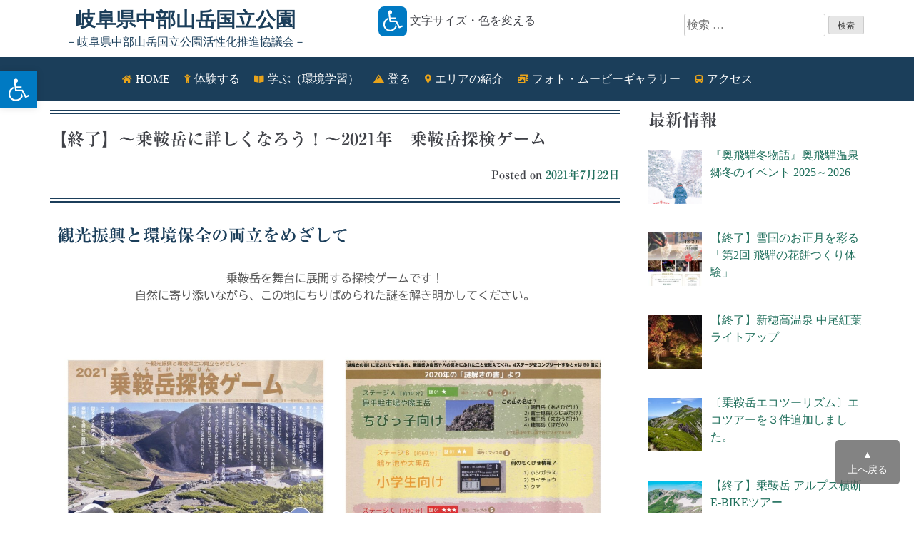

--- FILE ---
content_type: text/html; charset=UTF-8
request_url: https://hidasanmyaku-gifu.jp/info/202106-norikura-exploration/
body_size: 27547
content:
<!doctype html>
<html dir="ltr" lang="ja" prefix="og: https://ogp.me/ns#">
<head>
	<meta charset="UTF-8">
	<meta name="viewport" content="width=device-width, initial-scale=1">
	<link rel="profile" href="https://gmpg.org/xfn/11">

	<title>【終了】～乗鞍岳に詳しくなろう！～2021年 乗鞍岳探検ゲーム | 岐阜県中部山岳国立公園</title>

		<!-- All in One SEO 4.9.3 - aioseo.com -->
	<meta name="description" content="観光振興と環境保全の両立をめざして乗鞍岳を舞台に展開する探検ゲームです！自然に寄り添いながら、この地にちりばめられた謎を解き明かしてください。 【開催期間】2021年7月4日（土）～2021年10月24日（日）※5月～6月は積雪、その後も天候により、道路の通行止めやいけない場所があります。参加時には、道路や気象の" />
	<meta name="robots" content="max-snippet:-1, max-image-preview:large, max-video-preview:-1" />
	<meta name="author" content="staff"/>
	<meta name="keywords" content="乗鞍岳,乗鞍岳探検ゲーム,探検ゲーム,環境保全,謎解き" />
	<link rel="canonical" href="https://hidasanmyaku-gifu.jp/info/202106-norikura-exploration/" />
	<meta name="generator" content="All in One SEO (AIOSEO) 4.9.3" />
		<meta property="og:locale" content="ja_JP" />
		<meta property="og:site_name" content="岐阜県中部山岳国立公園活性化推進協議会" />
		<meta property="og:type" content="article" />
		<meta property="og:title" content="【終了】～乗鞍岳に詳しくなろう！～2021年 乗鞍岳探検ゲーム | 岐阜県中部山岳国立公園" />
		<meta property="og:description" content="観光振興と環境保全の両立をめざして乗鞍岳を舞台に展開する探検ゲームです！自然に寄り添いながら、この地にちりばめられた謎を解き明かしてください。 【開催期間】2021年7月4日（土）～2021年10月24日（日）※5月～6月は積雪、その後も天候により、道路の通行止めやいけない場所があります。参加時には、道路や気象の" />
		<meta property="og:url" content="https://hidasanmyaku-gifu.jp/info/202106-norikura-exploration/" />
		<meta property="og:image" content="https://hidasanmyaku-gifu.jp/wp/wp-content/uploads/2021/06/乗鞍岳探検ゲーム2021チラシ_pages-to-jpg-0001.jpg" />
		<meta property="og:image:secure_url" content="https://hidasanmyaku-gifu.jp/wp/wp-content/uploads/2021/06/乗鞍岳探検ゲーム2021チラシ_pages-to-jpg-0001.jpg" />
		<meta property="og:image:width" content="1240" />
		<meta property="og:image:height" content="1755" />
		<meta property="article:published_time" content="2021-07-22T05:27:00+00:00" />
		<meta property="article:modified_time" content="2021-10-27T00:15:50+00:00" />
		<meta property="article:publisher" content="https://www.facebook.com/hidasanmyaku/" />
		<meta name="twitter:card" content="summary_large_image" />
		<meta name="twitter:site" content="@g_hidasanmyaku" />
		<meta name="twitter:title" content="【終了】～乗鞍岳に詳しくなろう！～2021年 乗鞍岳探検ゲーム | 岐阜県中部山岳国立公園" />
		<meta name="twitter:description" content="観光振興と環境保全の両立をめざして乗鞍岳を舞台に展開する探検ゲームです！自然に寄り添いながら、この地にちりばめられた謎を解き明かしてください。 【開催期間】2021年7月4日（土）～2021年10月24日（日）※5月～6月は積雪、その後も天候により、道路の通行止めやいけない場所があります。参加時には、道路や気象の" />
		<meta name="twitter:image" content="https://hidasanmyaku-gifu.jp/wp/wp-content/uploads/2021/06/乗鞍岳探検ゲーム2021チラシ_pages-to-jpg-0001.jpg" />
		<script type="application/ld+json" class="aioseo-schema">
			{"@context":"https:\/\/schema.org","@graph":[{"@type":"Article","@id":"https:\/\/hidasanmyaku-gifu.jp\/info\/202106-norikura-exploration\/#article","name":"\u3010\u7d42\u4e86\u3011\uff5e\u4e57\u978d\u5cb3\u306b\u8a73\u3057\u304f\u306a\u308d\u3046\uff01\uff5e2021\u5e74 \u4e57\u978d\u5cb3\u63a2\u691c\u30b2\u30fc\u30e0 | \u5c90\u961c\u770c\u4e2d\u90e8\u5c71\u5cb3\u56fd\u7acb\u516c\u5712","headline":"\u3010\u7d42\u4e86\u3011\uff5e\u4e57\u978d\u5cb3\u306b\u8a73\u3057\u304f\u306a\u308d\u3046\uff01\uff5e2021\u5e74\u3000\u4e57\u978d\u5cb3\u63a2\u691c\u30b2\u30fc\u30e0","author":{"@id":"https:\/\/hidasanmyaku-gifu.jp\/author\/hidasanmyaku-gifu\/#author"},"publisher":{"@id":"https:\/\/hidasanmyaku-gifu.jp\/#organization"},"image":{"@type":"ImageObject","url":"https:\/\/hidasanmyaku-gifu.jp\/wp\/wp-content\/uploads\/2021\/06\/\u4e57\u978d\u5cb3\u63a2\u691c\u30b2\u30fc\u30e02021\u30c1\u30e9\u30b7_pages-to-jpg-0001.jpg","width":1240,"height":1755},"datePublished":"2021-07-22T14:27:00+09:00","dateModified":"2021-10-27T09:15:50+09:00","inLanguage":"ja","mainEntityOfPage":{"@id":"https:\/\/hidasanmyaku-gifu.jp\/info\/202106-norikura-exploration\/#webpage"},"isPartOf":{"@id":"https:\/\/hidasanmyaku-gifu.jp\/info\/202106-norikura-exploration\/#webpage"},"articleSection":"\u304a\u77e5\u3089\u305b, \u30a4\u30d9\u30f3\u30c8, \u65b0\u7740, \u4e57\u978d\u5cb3, \u4e57\u978d\u5cb3\u63a2\u691c\u30b2\u30fc\u30e0, \u63a2\u691c\u30b2\u30fc\u30e0, \u74b0\u5883\u4fdd\u5168, \u8b0e\u89e3\u304d"},{"@type":"BreadcrumbList","@id":"https:\/\/hidasanmyaku-gifu.jp\/info\/202106-norikura-exploration\/#breadcrumblist","itemListElement":[{"@type":"ListItem","@id":"https:\/\/hidasanmyaku-gifu.jp#listItem","position":1,"name":"\u30db\u30fc\u30e0","item":"https:\/\/hidasanmyaku-gifu.jp","nextItem":{"@type":"ListItem","@id":"https:\/\/hidasanmyaku-gifu.jp\/category\/info\/#listItem","name":"\u304a\u77e5\u3089\u305b"}},{"@type":"ListItem","@id":"https:\/\/hidasanmyaku-gifu.jp\/category\/info\/#listItem","position":2,"name":"\u304a\u77e5\u3089\u305b","item":"https:\/\/hidasanmyaku-gifu.jp\/category\/info\/","nextItem":{"@type":"ListItem","@id":"https:\/\/hidasanmyaku-gifu.jp\/info\/202106-norikura-exploration\/#listItem","name":"\u3010\u7d42\u4e86\u3011\uff5e\u4e57\u978d\u5cb3\u306b\u8a73\u3057\u304f\u306a\u308d\u3046\uff01\uff5e2021\u5e74\u3000\u4e57\u978d\u5cb3\u63a2\u691c\u30b2\u30fc\u30e0"},"previousItem":{"@type":"ListItem","@id":"https:\/\/hidasanmyaku-gifu.jp#listItem","name":"\u30db\u30fc\u30e0"}},{"@type":"ListItem","@id":"https:\/\/hidasanmyaku-gifu.jp\/info\/202106-norikura-exploration\/#listItem","position":3,"name":"\u3010\u7d42\u4e86\u3011\uff5e\u4e57\u978d\u5cb3\u306b\u8a73\u3057\u304f\u306a\u308d\u3046\uff01\uff5e2021\u5e74\u3000\u4e57\u978d\u5cb3\u63a2\u691c\u30b2\u30fc\u30e0","previousItem":{"@type":"ListItem","@id":"https:\/\/hidasanmyaku-gifu.jp\/category\/info\/#listItem","name":"\u304a\u77e5\u3089\u305b"}}]},{"@type":"Organization","@id":"https:\/\/hidasanmyaku-gifu.jp\/#organization","name":"\u5c90\u961c\u770c\u4e2d\u90e8\u5c71\u5cb3\u56fd\u7acb\u516c\u5712","description":"\uff0d\u5c90\u961c\u770c\u4e2d\u90e8\u5c71\u5cb3\u56fd\u7acb\u516c\u5712\u6d3b\u6027\u5316\u63a8\u9032\u5354\u8b70\u4f1a\uff0d","url":"https:\/\/hidasanmyaku-gifu.jp\/","telephone":"+81582721111","logo":{"@type":"ImageObject","url":"https:\/\/hidasanmyaku-gifu.jp\/wp\/wp-content\/uploads\/2020\/07\/rogo-.png","@id":"https:\/\/hidasanmyaku-gifu.jp\/info\/202106-norikura-exploration\/#organizationLogo","width":515,"height":333},"image":{"@id":"https:\/\/hidasanmyaku-gifu.jp\/info\/202106-norikura-exploration\/#organizationLogo"},"sameAs":["https:\/\/www.instagram.com\/2019.hidasanmyaku\/"]},{"@type":"Person","@id":"https:\/\/hidasanmyaku-gifu.jp\/author\/hidasanmyaku-gifu\/#author","url":"https:\/\/hidasanmyaku-gifu.jp\/author\/hidasanmyaku-gifu\/","name":"staff","image":{"@type":"ImageObject","@id":"https:\/\/hidasanmyaku-gifu.jp\/info\/202106-norikura-exploration\/#authorImage","url":"https:\/\/secure.gravatar.com\/avatar\/6104645ff50cdbe2c320cba9e064bcb3?s=96&d=mm&r=g","width":96,"height":96,"caption":"staff"}},{"@type":"WebPage","@id":"https:\/\/hidasanmyaku-gifu.jp\/info\/202106-norikura-exploration\/#webpage","url":"https:\/\/hidasanmyaku-gifu.jp\/info\/202106-norikura-exploration\/","name":"\u3010\u7d42\u4e86\u3011\uff5e\u4e57\u978d\u5cb3\u306b\u8a73\u3057\u304f\u306a\u308d\u3046\uff01\uff5e2021\u5e74 \u4e57\u978d\u5cb3\u63a2\u691c\u30b2\u30fc\u30e0 | \u5c90\u961c\u770c\u4e2d\u90e8\u5c71\u5cb3\u56fd\u7acb\u516c\u5712","description":"\u89b3\u5149\u632f\u8208\u3068\u74b0\u5883\u4fdd\u5168\u306e\u4e21\u7acb\u3092\u3081\u3056\u3057\u3066\u4e57\u978d\u5cb3\u3092\u821e\u53f0\u306b\u5c55\u958b\u3059\u308b\u63a2\u691c\u30b2\u30fc\u30e0\u3067\u3059\uff01\u81ea\u7136\u306b\u5bc4\u308a\u6dfb\u3044\u306a\u304c\u3089\u3001\u3053\u306e\u5730\u306b\u3061\u308a\u3070\u3081\u3089\u308c\u305f\u8b0e\u3092\u89e3\u304d\u660e\u304b\u3057\u3066\u304f\u3060\u3055\u3044\u3002 \u3010\u958b\u50ac\u671f\u9593\u30112021\u5e747\u67084\u65e5\uff08\u571f\uff09\uff5e2021\u5e7410\u670824\u65e5\uff08\u65e5\uff09\u203b5\u6708\uff5e6\u6708\u306f\u7a4d\u96ea\u3001\u305d\u306e\u5f8c\u3082\u5929\u5019\u306b\u3088\u308a\u3001\u9053\u8def\u306e\u901a\u884c\u6b62\u3081\u3084\u3044\u3051\u306a\u3044\u5834\u6240\u304c\u3042\u308a\u307e\u3059\u3002\u53c2\u52a0\u6642\u306b\u306f\u3001\u9053\u8def\u3084\u6c17\u8c61\u306e","inLanguage":"ja","isPartOf":{"@id":"https:\/\/hidasanmyaku-gifu.jp\/#website"},"breadcrumb":{"@id":"https:\/\/hidasanmyaku-gifu.jp\/info\/202106-norikura-exploration\/#breadcrumblist"},"author":{"@id":"https:\/\/hidasanmyaku-gifu.jp\/author\/hidasanmyaku-gifu\/#author"},"creator":{"@id":"https:\/\/hidasanmyaku-gifu.jp\/author\/hidasanmyaku-gifu\/#author"},"image":{"@type":"ImageObject","url":"https:\/\/hidasanmyaku-gifu.jp\/wp\/wp-content\/uploads\/2021\/06\/\u4e57\u978d\u5cb3\u63a2\u691c\u30b2\u30fc\u30e02021\u30c1\u30e9\u30b7_pages-to-jpg-0001.jpg","@id":"https:\/\/hidasanmyaku-gifu.jp\/info\/202106-norikura-exploration\/#mainImage","width":1240,"height":1755},"primaryImageOfPage":{"@id":"https:\/\/hidasanmyaku-gifu.jp\/info\/202106-norikura-exploration\/#mainImage"},"datePublished":"2021-07-22T14:27:00+09:00","dateModified":"2021-10-27T09:15:50+09:00"},{"@type":"WebSite","@id":"https:\/\/hidasanmyaku-gifu.jp\/#website","url":"https:\/\/hidasanmyaku-gifu.jp\/","name":"\u5c90\u961c\u770c\u4e2d\u90e8\u5c71\u5cb3\u56fd\u7acb\u516c\u5712","description":"\uff0d\u5c90\u961c\u770c\u4e2d\u90e8\u5c71\u5cb3\u56fd\u7acb\u516c\u5712\u6d3b\u6027\u5316\u63a8\u9032\u5354\u8b70\u4f1a\uff0d","inLanguage":"ja","publisher":{"@id":"https:\/\/hidasanmyaku-gifu.jp\/#organization"}}]}
		</script>
		<!-- All in One SEO -->

<link rel='dns-prefetch' href='//ajax.googleapis.com' />
<link rel='dns-prefetch' href='//webfonts.xserver.jp' />
<link rel='dns-prefetch' href='//stats.wp.com' />
<link rel="alternate" type="application/rss+xml" title="岐阜県中部山岳国立公園 &raquo; フィード" href="https://hidasanmyaku-gifu.jp/feed/" />
<link rel="alternate" type="application/rss+xml" title="岐阜県中部山岳国立公園 &raquo; コメントフィード" href="https://hidasanmyaku-gifu.jp/comments/feed/" />
<link rel="alternate" type="application/rss+xml" title="岐阜県中部山岳国立公園 &raquo; 【終了】～乗鞍岳に詳しくなろう！～2021年　乗鞍岳探検ゲーム のコメントのフィード" href="https://hidasanmyaku-gifu.jp/info/202106-norikura-exploration/feed/" />
		<!-- This site uses the Google Analytics by MonsterInsights plugin v9.11.1 - Using Analytics tracking - https://www.monsterinsights.com/ -->
							<script src="//www.googletagmanager.com/gtag/js?id=G-7V0PTRETGT"  data-cfasync="false" data-wpfc-render="false" type="text/javascript" async></script>
			<script data-cfasync="false" data-wpfc-render="false" type="text/javascript">
				var mi_version = '9.11.1';
				var mi_track_user = true;
				var mi_no_track_reason = '';
								var MonsterInsightsDefaultLocations = {"page_location":"https:\/\/hidasanmyaku-gifu.jp\/info\/202106-norikura-exploration\/"};
								if ( typeof MonsterInsightsPrivacyGuardFilter === 'function' ) {
					var MonsterInsightsLocations = (typeof MonsterInsightsExcludeQuery === 'object') ? MonsterInsightsPrivacyGuardFilter( MonsterInsightsExcludeQuery ) : MonsterInsightsPrivacyGuardFilter( MonsterInsightsDefaultLocations );
				} else {
					var MonsterInsightsLocations = (typeof MonsterInsightsExcludeQuery === 'object') ? MonsterInsightsExcludeQuery : MonsterInsightsDefaultLocations;
				}

								var disableStrs = [
										'ga-disable-G-7V0PTRETGT',
									];

				/* Function to detect opted out users */
				function __gtagTrackerIsOptedOut() {
					for (var index = 0; index < disableStrs.length; index++) {
						if (document.cookie.indexOf(disableStrs[index] + '=true') > -1) {
							return true;
						}
					}

					return false;
				}

				/* Disable tracking if the opt-out cookie exists. */
				if (__gtagTrackerIsOptedOut()) {
					for (var index = 0; index < disableStrs.length; index++) {
						window[disableStrs[index]] = true;
					}
				}

				/* Opt-out function */
				function __gtagTrackerOptout() {
					for (var index = 0; index < disableStrs.length; index++) {
						document.cookie = disableStrs[index] + '=true; expires=Thu, 31 Dec 2099 23:59:59 UTC; path=/';
						window[disableStrs[index]] = true;
					}
				}

				if ('undefined' === typeof gaOptout) {
					function gaOptout() {
						__gtagTrackerOptout();
					}
				}
								window.dataLayer = window.dataLayer || [];

				window.MonsterInsightsDualTracker = {
					helpers: {},
					trackers: {},
				};
				if (mi_track_user) {
					function __gtagDataLayer() {
						dataLayer.push(arguments);
					}

					function __gtagTracker(type, name, parameters) {
						if (!parameters) {
							parameters = {};
						}

						if (parameters.send_to) {
							__gtagDataLayer.apply(null, arguments);
							return;
						}

						if (type === 'event') {
														parameters.send_to = monsterinsights_frontend.v4_id;
							var hookName = name;
							if (typeof parameters['event_category'] !== 'undefined') {
								hookName = parameters['event_category'] + ':' + name;
							}

							if (typeof MonsterInsightsDualTracker.trackers[hookName] !== 'undefined') {
								MonsterInsightsDualTracker.trackers[hookName](parameters);
							} else {
								__gtagDataLayer('event', name, parameters);
							}
							
						} else {
							__gtagDataLayer.apply(null, arguments);
						}
					}

					__gtagTracker('js', new Date());
					__gtagTracker('set', {
						'developer_id.dZGIzZG': true,
											});
					if ( MonsterInsightsLocations.page_location ) {
						__gtagTracker('set', MonsterInsightsLocations);
					}
										__gtagTracker('config', 'G-7V0PTRETGT', {"forceSSL":"true","link_attribution":"true"} );
										window.gtag = __gtagTracker;										(function () {
						/* https://developers.google.com/analytics/devguides/collection/analyticsjs/ */
						/* ga and __gaTracker compatibility shim. */
						var noopfn = function () {
							return null;
						};
						var newtracker = function () {
							return new Tracker();
						};
						var Tracker = function () {
							return null;
						};
						var p = Tracker.prototype;
						p.get = noopfn;
						p.set = noopfn;
						p.send = function () {
							var args = Array.prototype.slice.call(arguments);
							args.unshift('send');
							__gaTracker.apply(null, args);
						};
						var __gaTracker = function () {
							var len = arguments.length;
							if (len === 0) {
								return;
							}
							var f = arguments[len - 1];
							if (typeof f !== 'object' || f === null || typeof f.hitCallback !== 'function') {
								if ('send' === arguments[0]) {
									var hitConverted, hitObject = false, action;
									if ('event' === arguments[1]) {
										if ('undefined' !== typeof arguments[3]) {
											hitObject = {
												'eventAction': arguments[3],
												'eventCategory': arguments[2],
												'eventLabel': arguments[4],
												'value': arguments[5] ? arguments[5] : 1,
											}
										}
									}
									if ('pageview' === arguments[1]) {
										if ('undefined' !== typeof arguments[2]) {
											hitObject = {
												'eventAction': 'page_view',
												'page_path': arguments[2],
											}
										}
									}
									if (typeof arguments[2] === 'object') {
										hitObject = arguments[2];
									}
									if (typeof arguments[5] === 'object') {
										Object.assign(hitObject, arguments[5]);
									}
									if ('undefined' !== typeof arguments[1].hitType) {
										hitObject = arguments[1];
										if ('pageview' === hitObject.hitType) {
											hitObject.eventAction = 'page_view';
										}
									}
									if (hitObject) {
										action = 'timing' === arguments[1].hitType ? 'timing_complete' : hitObject.eventAction;
										hitConverted = mapArgs(hitObject);
										__gtagTracker('event', action, hitConverted);
									}
								}
								return;
							}

							function mapArgs(args) {
								var arg, hit = {};
								var gaMap = {
									'eventCategory': 'event_category',
									'eventAction': 'event_action',
									'eventLabel': 'event_label',
									'eventValue': 'event_value',
									'nonInteraction': 'non_interaction',
									'timingCategory': 'event_category',
									'timingVar': 'name',
									'timingValue': 'value',
									'timingLabel': 'event_label',
									'page': 'page_path',
									'location': 'page_location',
									'title': 'page_title',
									'referrer' : 'page_referrer',
								};
								for (arg in args) {
																		if (!(!args.hasOwnProperty(arg) || !gaMap.hasOwnProperty(arg))) {
										hit[gaMap[arg]] = args[arg];
									} else {
										hit[arg] = args[arg];
									}
								}
								return hit;
							}

							try {
								f.hitCallback();
							} catch (ex) {
							}
						};
						__gaTracker.create = newtracker;
						__gaTracker.getByName = newtracker;
						__gaTracker.getAll = function () {
							return [];
						};
						__gaTracker.remove = noopfn;
						__gaTracker.loaded = true;
						window['__gaTracker'] = __gaTracker;
					})();
									} else {
										console.log("");
					(function () {
						function __gtagTracker() {
							return null;
						}

						window['__gtagTracker'] = __gtagTracker;
						window['gtag'] = __gtagTracker;
					})();
									}
			</script>
							<!-- / Google Analytics by MonsterInsights -->
		<script type="text/javascript">
/* <![CDATA[ */
window._wpemojiSettings = {"baseUrl":"https:\/\/s.w.org\/images\/core\/emoji\/15.0.3\/72x72\/","ext":".png","svgUrl":"https:\/\/s.w.org\/images\/core\/emoji\/15.0.3\/svg\/","svgExt":".svg","source":{"concatemoji":"https:\/\/hidasanmyaku-gifu.jp\/wp\/wp-includes\/js\/wp-emoji-release.min.js?ver=6.6.4"}};
/*! This file is auto-generated */
!function(i,n){var o,s,e;function c(e){try{var t={supportTests:e,timestamp:(new Date).valueOf()};sessionStorage.setItem(o,JSON.stringify(t))}catch(e){}}function p(e,t,n){e.clearRect(0,0,e.canvas.width,e.canvas.height),e.fillText(t,0,0);var t=new Uint32Array(e.getImageData(0,0,e.canvas.width,e.canvas.height).data),r=(e.clearRect(0,0,e.canvas.width,e.canvas.height),e.fillText(n,0,0),new Uint32Array(e.getImageData(0,0,e.canvas.width,e.canvas.height).data));return t.every(function(e,t){return e===r[t]})}function u(e,t,n){switch(t){case"flag":return n(e,"\ud83c\udff3\ufe0f\u200d\u26a7\ufe0f","\ud83c\udff3\ufe0f\u200b\u26a7\ufe0f")?!1:!n(e,"\ud83c\uddfa\ud83c\uddf3","\ud83c\uddfa\u200b\ud83c\uddf3")&&!n(e,"\ud83c\udff4\udb40\udc67\udb40\udc62\udb40\udc65\udb40\udc6e\udb40\udc67\udb40\udc7f","\ud83c\udff4\u200b\udb40\udc67\u200b\udb40\udc62\u200b\udb40\udc65\u200b\udb40\udc6e\u200b\udb40\udc67\u200b\udb40\udc7f");case"emoji":return!n(e,"\ud83d\udc26\u200d\u2b1b","\ud83d\udc26\u200b\u2b1b")}return!1}function f(e,t,n){var r="undefined"!=typeof WorkerGlobalScope&&self instanceof WorkerGlobalScope?new OffscreenCanvas(300,150):i.createElement("canvas"),a=r.getContext("2d",{willReadFrequently:!0}),o=(a.textBaseline="top",a.font="600 32px Arial",{});return e.forEach(function(e){o[e]=t(a,e,n)}),o}function t(e){var t=i.createElement("script");t.src=e,t.defer=!0,i.head.appendChild(t)}"undefined"!=typeof Promise&&(o="wpEmojiSettingsSupports",s=["flag","emoji"],n.supports={everything:!0,everythingExceptFlag:!0},e=new Promise(function(e){i.addEventListener("DOMContentLoaded",e,{once:!0})}),new Promise(function(t){var n=function(){try{var e=JSON.parse(sessionStorage.getItem(o));if("object"==typeof e&&"number"==typeof e.timestamp&&(new Date).valueOf()<e.timestamp+604800&&"object"==typeof e.supportTests)return e.supportTests}catch(e){}return null}();if(!n){if("undefined"!=typeof Worker&&"undefined"!=typeof OffscreenCanvas&&"undefined"!=typeof URL&&URL.createObjectURL&&"undefined"!=typeof Blob)try{var e="postMessage("+f.toString()+"("+[JSON.stringify(s),u.toString(),p.toString()].join(",")+"));",r=new Blob([e],{type:"text/javascript"}),a=new Worker(URL.createObjectURL(r),{name:"wpTestEmojiSupports"});return void(a.onmessage=function(e){c(n=e.data),a.terminate(),t(n)})}catch(e){}c(n=f(s,u,p))}t(n)}).then(function(e){for(var t in e)n.supports[t]=e[t],n.supports.everything=n.supports.everything&&n.supports[t],"flag"!==t&&(n.supports.everythingExceptFlag=n.supports.everythingExceptFlag&&n.supports[t]);n.supports.everythingExceptFlag=n.supports.everythingExceptFlag&&!n.supports.flag,n.DOMReady=!1,n.readyCallback=function(){n.DOMReady=!0}}).then(function(){return e}).then(function(){var e;n.supports.everything||(n.readyCallback(),(e=n.source||{}).concatemoji?t(e.concatemoji):e.wpemoji&&e.twemoji&&(t(e.twemoji),t(e.wpemoji)))}))}((window,document),window._wpemojiSettings);
/* ]]> */
</script>
<link rel='stylesheet' id='sbi_styles-css' href='https://hidasanmyaku-gifu.jp/wp/wp-content/plugins/instagram-feed-pro/css/sbi-styles.min.css?ver=6.5.1' type='text/css' media='all' />
<style id='wp-emoji-styles-inline-css' type='text/css'>

	img.wp-smiley, img.emoji {
		display: inline !important;
		border: none !important;
		box-shadow: none !important;
		height: 1em !important;
		width: 1em !important;
		margin: 0 0.07em !important;
		vertical-align: -0.1em !important;
		background: none !important;
		padding: 0 !important;
	}
</style>
<link rel='stylesheet' id='aioseo/css/src/vue/standalone/blocks/table-of-contents/global.scss-css' href='https://hidasanmyaku-gifu.jp/wp/wp-content/plugins/all-in-one-seo-pack/dist/Lite/assets/css/table-of-contents/global.e90f6d47.css?ver=4.9.3' type='text/css' media='all' />
<link rel='stylesheet' id='mediaelement-css' href='https://hidasanmyaku-gifu.jp/wp/wp-includes/js/mediaelement/mediaelementplayer-legacy.min.css?ver=4.2.17' type='text/css' media='all' />
<link rel='stylesheet' id='wp-mediaelement-css' href='https://hidasanmyaku-gifu.jp/wp/wp-includes/js/mediaelement/wp-mediaelement.min.css?ver=6.6.4' type='text/css' media='all' />
<style id='jetpack-sharing-buttons-style-inline-css' type='text/css'>
.jetpack-sharing-buttons__services-list{display:flex;flex-direction:row;flex-wrap:wrap;gap:0;list-style-type:none;margin:5px;padding:0}.jetpack-sharing-buttons__services-list.has-small-icon-size{font-size:12px}.jetpack-sharing-buttons__services-list.has-normal-icon-size{font-size:16px}.jetpack-sharing-buttons__services-list.has-large-icon-size{font-size:24px}.jetpack-sharing-buttons__services-list.has-huge-icon-size{font-size:36px}@media print{.jetpack-sharing-buttons__services-list{display:none!important}}.editor-styles-wrapper .wp-block-jetpack-sharing-buttons{gap:0;padding-inline-start:0}ul.jetpack-sharing-buttons__services-list.has-background{padding:1.25em 2.375em}
</style>
<style id='classic-theme-styles-inline-css' type='text/css'>
/*! This file is auto-generated */
.wp-block-button__link{color:#fff;background-color:#32373c;border-radius:9999px;box-shadow:none;text-decoration:none;padding:calc(.667em + 2px) calc(1.333em + 2px);font-size:1.125em}.wp-block-file__button{background:#32373c;color:#fff;text-decoration:none}
</style>
<style id='global-styles-inline-css' type='text/css'>
:root{--wp--preset--aspect-ratio--square: 1;--wp--preset--aspect-ratio--4-3: 4/3;--wp--preset--aspect-ratio--3-4: 3/4;--wp--preset--aspect-ratio--3-2: 3/2;--wp--preset--aspect-ratio--2-3: 2/3;--wp--preset--aspect-ratio--16-9: 16/9;--wp--preset--aspect-ratio--9-16: 9/16;--wp--preset--color--black: #000000;--wp--preset--color--cyan-bluish-gray: #abb8c3;--wp--preset--color--white: #ffffff;--wp--preset--color--pale-pink: #f78da7;--wp--preset--color--vivid-red: #cf2e2e;--wp--preset--color--luminous-vivid-orange: #ff6900;--wp--preset--color--luminous-vivid-amber: #fcb900;--wp--preset--color--light-green-cyan: #7bdcb5;--wp--preset--color--vivid-green-cyan: #00d084;--wp--preset--color--pale-cyan-blue: #8ed1fc;--wp--preset--color--vivid-cyan-blue: #0693e3;--wp--preset--color--vivid-purple: #9b51e0;--wp--preset--gradient--vivid-cyan-blue-to-vivid-purple: linear-gradient(135deg,rgba(6,147,227,1) 0%,rgb(155,81,224) 100%);--wp--preset--gradient--light-green-cyan-to-vivid-green-cyan: linear-gradient(135deg,rgb(122,220,180) 0%,rgb(0,208,130) 100%);--wp--preset--gradient--luminous-vivid-amber-to-luminous-vivid-orange: linear-gradient(135deg,rgba(252,185,0,1) 0%,rgba(255,105,0,1) 100%);--wp--preset--gradient--luminous-vivid-orange-to-vivid-red: linear-gradient(135deg,rgba(255,105,0,1) 0%,rgb(207,46,46) 100%);--wp--preset--gradient--very-light-gray-to-cyan-bluish-gray: linear-gradient(135deg,rgb(238,238,238) 0%,rgb(169,184,195) 100%);--wp--preset--gradient--cool-to-warm-spectrum: linear-gradient(135deg,rgb(74,234,220) 0%,rgb(151,120,209) 20%,rgb(207,42,186) 40%,rgb(238,44,130) 60%,rgb(251,105,98) 80%,rgb(254,248,76) 100%);--wp--preset--gradient--blush-light-purple: linear-gradient(135deg,rgb(255,206,236) 0%,rgb(152,150,240) 100%);--wp--preset--gradient--blush-bordeaux: linear-gradient(135deg,rgb(254,205,165) 0%,rgb(254,45,45) 50%,rgb(107,0,62) 100%);--wp--preset--gradient--luminous-dusk: linear-gradient(135deg,rgb(255,203,112) 0%,rgb(199,81,192) 50%,rgb(65,88,208) 100%);--wp--preset--gradient--pale-ocean: linear-gradient(135deg,rgb(255,245,203) 0%,rgb(182,227,212) 50%,rgb(51,167,181) 100%);--wp--preset--gradient--electric-grass: linear-gradient(135deg,rgb(202,248,128) 0%,rgb(113,206,126) 100%);--wp--preset--gradient--midnight: linear-gradient(135deg,rgb(2,3,129) 0%,rgb(40,116,252) 100%);--wp--preset--font-size--small: 13px;--wp--preset--font-size--medium: 20px;--wp--preset--font-size--large: 36px;--wp--preset--font-size--x-large: 42px;--wp--preset--spacing--20: 0.44rem;--wp--preset--spacing--30: 0.67rem;--wp--preset--spacing--40: 1rem;--wp--preset--spacing--50: 1.5rem;--wp--preset--spacing--60: 2.25rem;--wp--preset--spacing--70: 3.38rem;--wp--preset--spacing--80: 5.06rem;--wp--preset--shadow--natural: 6px 6px 9px rgba(0, 0, 0, 0.2);--wp--preset--shadow--deep: 12px 12px 50px rgba(0, 0, 0, 0.4);--wp--preset--shadow--sharp: 6px 6px 0px rgba(0, 0, 0, 0.2);--wp--preset--shadow--outlined: 6px 6px 0px -3px rgba(255, 255, 255, 1), 6px 6px rgba(0, 0, 0, 1);--wp--preset--shadow--crisp: 6px 6px 0px rgba(0, 0, 0, 1);}:where(.is-layout-flex){gap: 0.5em;}:where(.is-layout-grid){gap: 0.5em;}body .is-layout-flex{display: flex;}.is-layout-flex{flex-wrap: wrap;align-items: center;}.is-layout-flex > :is(*, div){margin: 0;}body .is-layout-grid{display: grid;}.is-layout-grid > :is(*, div){margin: 0;}:where(.wp-block-columns.is-layout-flex){gap: 2em;}:where(.wp-block-columns.is-layout-grid){gap: 2em;}:where(.wp-block-post-template.is-layout-flex){gap: 1.25em;}:where(.wp-block-post-template.is-layout-grid){gap: 1.25em;}.has-black-color{color: var(--wp--preset--color--black) !important;}.has-cyan-bluish-gray-color{color: var(--wp--preset--color--cyan-bluish-gray) !important;}.has-white-color{color: var(--wp--preset--color--white) !important;}.has-pale-pink-color{color: var(--wp--preset--color--pale-pink) !important;}.has-vivid-red-color{color: var(--wp--preset--color--vivid-red) !important;}.has-luminous-vivid-orange-color{color: var(--wp--preset--color--luminous-vivid-orange) !important;}.has-luminous-vivid-amber-color{color: var(--wp--preset--color--luminous-vivid-amber) !important;}.has-light-green-cyan-color{color: var(--wp--preset--color--light-green-cyan) !important;}.has-vivid-green-cyan-color{color: var(--wp--preset--color--vivid-green-cyan) !important;}.has-pale-cyan-blue-color{color: var(--wp--preset--color--pale-cyan-blue) !important;}.has-vivid-cyan-blue-color{color: var(--wp--preset--color--vivid-cyan-blue) !important;}.has-vivid-purple-color{color: var(--wp--preset--color--vivid-purple) !important;}.has-black-background-color{background-color: var(--wp--preset--color--black) !important;}.has-cyan-bluish-gray-background-color{background-color: var(--wp--preset--color--cyan-bluish-gray) !important;}.has-white-background-color{background-color: var(--wp--preset--color--white) !important;}.has-pale-pink-background-color{background-color: var(--wp--preset--color--pale-pink) !important;}.has-vivid-red-background-color{background-color: var(--wp--preset--color--vivid-red) !important;}.has-luminous-vivid-orange-background-color{background-color: var(--wp--preset--color--luminous-vivid-orange) !important;}.has-luminous-vivid-amber-background-color{background-color: var(--wp--preset--color--luminous-vivid-amber) !important;}.has-light-green-cyan-background-color{background-color: var(--wp--preset--color--light-green-cyan) !important;}.has-vivid-green-cyan-background-color{background-color: var(--wp--preset--color--vivid-green-cyan) !important;}.has-pale-cyan-blue-background-color{background-color: var(--wp--preset--color--pale-cyan-blue) !important;}.has-vivid-cyan-blue-background-color{background-color: var(--wp--preset--color--vivid-cyan-blue) !important;}.has-vivid-purple-background-color{background-color: var(--wp--preset--color--vivid-purple) !important;}.has-black-border-color{border-color: var(--wp--preset--color--black) !important;}.has-cyan-bluish-gray-border-color{border-color: var(--wp--preset--color--cyan-bluish-gray) !important;}.has-white-border-color{border-color: var(--wp--preset--color--white) !important;}.has-pale-pink-border-color{border-color: var(--wp--preset--color--pale-pink) !important;}.has-vivid-red-border-color{border-color: var(--wp--preset--color--vivid-red) !important;}.has-luminous-vivid-orange-border-color{border-color: var(--wp--preset--color--luminous-vivid-orange) !important;}.has-luminous-vivid-amber-border-color{border-color: var(--wp--preset--color--luminous-vivid-amber) !important;}.has-light-green-cyan-border-color{border-color: var(--wp--preset--color--light-green-cyan) !important;}.has-vivid-green-cyan-border-color{border-color: var(--wp--preset--color--vivid-green-cyan) !important;}.has-pale-cyan-blue-border-color{border-color: var(--wp--preset--color--pale-cyan-blue) !important;}.has-vivid-cyan-blue-border-color{border-color: var(--wp--preset--color--vivid-cyan-blue) !important;}.has-vivid-purple-border-color{border-color: var(--wp--preset--color--vivid-purple) !important;}.has-vivid-cyan-blue-to-vivid-purple-gradient-background{background: var(--wp--preset--gradient--vivid-cyan-blue-to-vivid-purple) !important;}.has-light-green-cyan-to-vivid-green-cyan-gradient-background{background: var(--wp--preset--gradient--light-green-cyan-to-vivid-green-cyan) !important;}.has-luminous-vivid-amber-to-luminous-vivid-orange-gradient-background{background: var(--wp--preset--gradient--luminous-vivid-amber-to-luminous-vivid-orange) !important;}.has-luminous-vivid-orange-to-vivid-red-gradient-background{background: var(--wp--preset--gradient--luminous-vivid-orange-to-vivid-red) !important;}.has-very-light-gray-to-cyan-bluish-gray-gradient-background{background: var(--wp--preset--gradient--very-light-gray-to-cyan-bluish-gray) !important;}.has-cool-to-warm-spectrum-gradient-background{background: var(--wp--preset--gradient--cool-to-warm-spectrum) !important;}.has-blush-light-purple-gradient-background{background: var(--wp--preset--gradient--blush-light-purple) !important;}.has-blush-bordeaux-gradient-background{background: var(--wp--preset--gradient--blush-bordeaux) !important;}.has-luminous-dusk-gradient-background{background: var(--wp--preset--gradient--luminous-dusk) !important;}.has-pale-ocean-gradient-background{background: var(--wp--preset--gradient--pale-ocean) !important;}.has-electric-grass-gradient-background{background: var(--wp--preset--gradient--electric-grass) !important;}.has-midnight-gradient-background{background: var(--wp--preset--gradient--midnight) !important;}.has-small-font-size{font-size: var(--wp--preset--font-size--small) !important;}.has-medium-font-size{font-size: var(--wp--preset--font-size--medium) !important;}.has-large-font-size{font-size: var(--wp--preset--font-size--large) !important;}.has-x-large-font-size{font-size: var(--wp--preset--font-size--x-large) !important;}
:where(.wp-block-post-template.is-layout-flex){gap: 1.25em;}:where(.wp-block-post-template.is-layout-grid){gap: 1.25em;}
:where(.wp-block-columns.is-layout-flex){gap: 2em;}:where(.wp-block-columns.is-layout-grid){gap: 2em;}
:root :where(.wp-block-pullquote){font-size: 1.5em;line-height: 1.6;}
</style>
<link rel='stylesheet' id='contact-form-7-css' href='https://hidasanmyaku-gifu.jp/wp/wp-content/plugins/contact-form-7/includes/css/styles.css?ver=6.0.6' type='text/css' media='all' />
<link rel='stylesheet' id='pojo-a11y-css' href='https://hidasanmyaku-gifu.jp/wp/wp-content/plugins/pojo-accessibility/modules/legacy/assets/css/style.min.css?ver=1.0.0' type='text/css' media='all' />
<link rel='stylesheet' id='hidasanmyaku-style-css' href='https://hidasanmyaku-gifu.jp/wp/wp-content/themes/hidasanmyaku/style.css?ver=6.6.4' type='text/css' media='all' />
<link rel='stylesheet' id='recent-posts-widget-with-thumbnails-public-style-css' href='https://hidasanmyaku-gifu.jp/wp/wp-content/plugins/recent-posts-widget-with-thumbnails/public.css?ver=7.1.1' type='text/css' media='all' />
<link rel='stylesheet' id='fancybox-css' href='https://hidasanmyaku-gifu.jp/wp/wp-content/plugins/easy-fancybox/fancybox/1.5.4/jquery.fancybox.min.css?ver=6.6.4' type='text/css' media='screen' />
<link rel='stylesheet' id='elementor-icons-css' href='https://hidasanmyaku-gifu.jp/wp/wp-content/plugins/elementor/assets/lib/eicons/css/elementor-icons.min.css?ver=5.46.0' type='text/css' media='all' />
<link rel='stylesheet' id='elementor-frontend-css' href='https://hidasanmyaku-gifu.jp/wp/wp-content/plugins/elementor/assets/css/frontend.min.css?ver=3.34.2' type='text/css' media='all' />
<link rel='stylesheet' id='elementor-post-620-css' href='https://hidasanmyaku-gifu.jp/wp/wp-content/uploads/elementor/css/post-620.css?ver=1769345778' type='text/css' media='all' />
<link rel='stylesheet' id='sbistyles-css' href='https://hidasanmyaku-gifu.jp/wp/wp-content/plugins/instagram-feed-pro/css/sbi-styles.min.css?ver=6.5.1' type='text/css' media='all' />
<link rel='stylesheet' id='widget-heading-css' href='https://hidasanmyaku-gifu.jp/wp/wp-content/plugins/elementor/assets/css/widget-heading.min.css?ver=3.34.2' type='text/css' media='all' />
<link rel='stylesheet' id='widget-image-css' href='https://hidasanmyaku-gifu.jp/wp/wp-content/plugins/elementor/assets/css/widget-image.min.css?ver=3.34.2' type='text/css' media='all' />
<link rel='stylesheet' id='elementor-post-8048-css' href='https://hidasanmyaku-gifu.jp/wp/wp-content/uploads/elementor/css/post-8048.css?ver=1769377893' type='text/css' media='all' />
<link rel='stylesheet' id='elementor-gf-local-roboto-css' href='https://hidasanmyaku-gifu.jp/wp/wp-content/uploads/elementor/google-fonts/css/roboto.css?ver=1742866461' type='text/css' media='all' />
<script type="text/javascript" src="https://ajax.googleapis.com/ajax/libs/jquery/1.12.4/jquery.min.js" id="jquery-js"></script>
<script type="text/javascript" src="//webfonts.xserver.jp/js/xserverv3.js?fadein=0&amp;ver=2.0.9" id="typesquare_std-js"></script>
<script type="text/javascript" src="https://hidasanmyaku-gifu.jp/wp/wp-content/plugins/google-analytics-for-wordpress/assets/js/frontend-gtag.min.js?ver=9.11.1" id="monsterinsights-frontend-script-js" async="async" data-wp-strategy="async"></script>
<script data-cfasync="false" data-wpfc-render="false" type="text/javascript" id='monsterinsights-frontend-script-js-extra'>/* <![CDATA[ */
var monsterinsights_frontend = {"js_events_tracking":"true","download_extensions":"doc,pdf,ppt,zip,xls,docx,pptx,xlsx","inbound_paths":"[{\"path\":\"\\\/go\\\/\",\"label\":\"affiliate\"},{\"path\":\"\\\/recommend\\\/\",\"label\":\"affiliate\"}]","home_url":"https:\/\/hidasanmyaku-gifu.jp","hash_tracking":"false","v4_id":"G-7V0PTRETGT"};/* ]]> */
</script>
<link rel="https://api.w.org/" href="https://hidasanmyaku-gifu.jp/wp-json/" /><link rel="alternate" title="JSON" type="application/json" href="https://hidasanmyaku-gifu.jp/wp-json/wp/v2/posts/8048" /><link rel="EditURI" type="application/rsd+xml" title="RSD" href="https://hidasanmyaku-gifu.jp/wp/xmlrpc.php?rsd" />
<meta name="generator" content="WordPress 6.6.4" />
<link rel='shortlink' href='https://hidasanmyaku-gifu.jp/?p=8048' />
<link rel="alternate" title="oEmbed (JSON)" type="application/json+oembed" href="https://hidasanmyaku-gifu.jp/wp-json/oembed/1.0/embed?url=https%3A%2F%2Fhidasanmyaku-gifu.jp%2Finfo%2F202106-norikura-exploration%2F" />
<link rel="alternate" title="oEmbed (XML)" type="text/xml+oembed" href="https://hidasanmyaku-gifu.jp/wp-json/oembed/1.0/embed?url=https%3A%2F%2Fhidasanmyaku-gifu.jp%2Finfo%2F202106-norikura-exploration%2F&#038;format=xml" />
<!-- Enter your scripts here -->
<script data-ad-client="ca-pub-5514304006354167" async src="https://pagead2.googlesyndication.com/pagead/js/adsbygoogle.js"></script><style type='text/css'>
h1,h2,h3,h1:lang(ja),h2:lang(ja),h3:lang(ja),.entry-title:lang(ja){ font-family: "リュウミン B-KL";}h4,h5,h6,h4:lang(ja),h5:lang(ja),h6:lang(ja),div.entry-meta span:lang(ja),footer.entry-footer span:lang(ja){ font-family: "リュウミン B-KL";}.hentry,.entry-content p,.post-inner.entry-content p,#comments div:lang(ja){ font-family: "TBUDゴシック R";}strong,b,#comments .comment-author .fn:lang(ja){ font-family: "TBUDゴシック E";}</style>
	<style>img#wpstats{display:none}</style>
		<style type="text/css">
#pojo-a11y-toolbar .pojo-a11y-toolbar-toggle a{ background-color: #007ac3;	color: #ffffff;}
#pojo-a11y-toolbar .pojo-a11y-toolbar-overlay, #pojo-a11y-toolbar .pojo-a11y-toolbar-overlay ul.pojo-a11y-toolbar-items.pojo-a11y-links{ border-color: #007ac3;}
body.pojo-a11y-focusable a:focus{ outline-style: solid !important;	outline-width: 1px !important;	outline-color: #FF0000 !important;}
#pojo-a11y-toolbar{ top: 100px !important;}
#pojo-a11y-toolbar .pojo-a11y-toolbar-overlay{ background-color: #ffffff;}
#pojo-a11y-toolbar .pojo-a11y-toolbar-overlay ul.pojo-a11y-toolbar-items li.pojo-a11y-toolbar-item a, #pojo-a11y-toolbar .pojo-a11y-toolbar-overlay p.pojo-a11y-toolbar-title{ color: #333333;}
#pojo-a11y-toolbar .pojo-a11y-toolbar-overlay ul.pojo-a11y-toolbar-items li.pojo-a11y-toolbar-item a.active{ background-color: #4054b2;	color: #ffffff;}
@media (max-width: 767px) { #pojo-a11y-toolbar { top: 50px !important; } }</style><link rel="pingback" href="https://hidasanmyaku-gifu.jp/wp/xmlrpc.php"><meta name="generator" content="Elementor 3.34.2; features: additional_custom_breakpoints; settings: css_print_method-external, google_font-enabled, font_display-auto">
			<style>
				.e-con.e-parent:nth-of-type(n+4):not(.e-lazyloaded):not(.e-no-lazyload),
				.e-con.e-parent:nth-of-type(n+4):not(.e-lazyloaded):not(.e-no-lazyload) * {
					background-image: none !important;
				}
				@media screen and (max-height: 1024px) {
					.e-con.e-parent:nth-of-type(n+3):not(.e-lazyloaded):not(.e-no-lazyload),
					.e-con.e-parent:nth-of-type(n+3):not(.e-lazyloaded):not(.e-no-lazyload) * {
						background-image: none !important;
					}
				}
				@media screen and (max-height: 640px) {
					.e-con.e-parent:nth-of-type(n+2):not(.e-lazyloaded):not(.e-no-lazyload),
					.e-con.e-parent:nth-of-type(n+2):not(.e-lazyloaded):not(.e-no-lazyload) * {
						background-image: none !important;
					}
				}
			</style>
			<link rel="icon" href="https://hidasanmyaku-gifu.jp/wp/wp-content/uploads/2019/12/cropped-fav-32x32.png" sizes="32x32" />
<link rel="icon" href="https://hidasanmyaku-gifu.jp/wp/wp-content/uploads/2019/12/cropped-fav-192x192.png" sizes="192x192" />
<link rel="apple-touch-icon" href="https://hidasanmyaku-gifu.jp/wp/wp-content/uploads/2019/12/cropped-fav-180x180.png" />
<meta name="msapplication-TileImage" content="https://hidasanmyaku-gifu.jp/wp/wp-content/uploads/2019/12/cropped-fav-270x270.png" />
		<style type="text/css" id="wp-custom-css">
			.wpcf7 input[type=”text”],
.wpcf7 input[type=”email”],
.wpcf7 input[type=”url”],
.wpcf7 input[type=”tel”],
.wpcf7 textarea {
width: 70%!important
}
/* 送信ボタン */
input.sub-btn {
	width: 300px;
	height: 60px;
	background: #F90;
	color: #FFF;
	font-size: 1.1em;
	font-weight: bold;
	letter-spacing: 0.2em;
	border: 1px solid #ffae13;
	-webkit-transition: 0.3s;
	-moz-transition: 0.3s;
	-o-transition: 0.3s;
	-ms-transition: 0.3s;
	transition: 0.3s;	
}

/* 送信ボタンホバー */
input.sub-btn:hover{
	background: #FFF;
	color: #F90;  
}
.center { text-align:center; }
ul {
   list-style-type: square;
}

/* 投稿タイトル装飾 */
body.blog header.entry-header, body.single header.entry-header {
    position: relative;
    padding: 0.2em 0;
    margin-top: 1.5em;
}
body.blog header.entry-header::before, body.single header.entry-header::before, body.blog header.entry-header::after, body.single header.entry-header::after {
    position: absolute;
    left: 0;
    content: '';
    width: 100%;
    height: 6px;
    box-sizing: border-box;
}
body.blog header.entry-header::before, body.single header.entry-header::before {
    top: 0;
    border-top: 2px solid #1b3e5a;
    border-bottom: 1px solid #1b3e5a;
}
body.blog header.entry-header::after, body.single header.entry-header::after {
    bottom: 0;
    border-top: 1px solid #1b3e5a;
    border-bottom: 2px solid #1b3e5a;
}
/* 投稿一覧ページネーション */
nav.navigation.pagination div.nav-links {
    margin-bottom: 1em;	
}
.screen-reader-text {
    position: absolute;
    width: 1px;
    height: 1px;
    padding: 0;
    overflow: hidden;
    clip: rect(0, 0, 0, 0);
    white-space: nowrap;
    border: 0;
}
 .page-numbers {
    font-size: 18px;
    border: 1px solid #ccc;
    padding: 10px;
}		</style>
			<link rel="stylesheet" href="https://hidasanmyaku-gifu.jp/wp/wp-content/themes/hidasanmyaku/css/hidasanmyaku.css?ver=20201103_3" media="all">
	<link rel="stylesheet" href="https://cdnjs.cloudflare.com/ajax/libs/font-awesome/5.12.1/css/all.min.css" media="all">
		<style>
#primary {
	max-width: 100%;
	float: none;
}
#secondary {
	max-width: 100%;
	float: none;
}
.entry-meta, .entry-footer {
	text-align: right;
	margin-bottom: 1.5em;
}
@media screen and (min-width: 576px) {
	.site-content {
		overflow: hidden;
	}
	#primary {
		max-width: 70%;
		float: left;
	}
	#secondary {
		max-width: 30%;
		float: left;
		padding-left: 40px;
	}
}
</style>
	</head>

<body class="post-template-default single single-post postid-8048 single-format-standard elementor-default elementor-kit-620 elementor-page elementor-page-8048">
<div id="page" class="site">
	<a class="skip-link screen-reader-text" href="#content">Skip to content</a>

	<header id="masthead" class="site-header">
		<div class="container row">
		<div class="col_3">
			<div class="site-branding" style="text-align: left;">
									<a href="https://hidasanmyaku-gifu.jp/" rel="home">
						<p class="site-title" style="font-size: 28px; text-align: center; margin-top: 5px; margin-bottom: 5px; line-height: 1; color: #1b3e5a;">岐阜県中部山岳国立公園</p>
						<p class="site-description" style="margin-top: 0; margin-bottom: 0; text-align: center; color: #1b3e5a;">－岐阜県中部山岳国立公園活性化推進協議会－</p>
					</a>
									<!-- <p class="site-description"><br />
<b>Warning</b>:  Undefined variable $hidasanmyaku_description in <b>/home/hidasanmyaku/hidasanmyaku-gifu.jp/public_html/wp/wp-content/themes/hidasanmyaku/header.php</b> on line <b>92</b><br />
</p> -->
							</div><!-- .site-branding -->
			<div class="accessibility" style="text-align: center;">
				<button id="header-accessibility-button" class="accessibility-menu-trigger">
					<svg xmlns="http://www.w3.org/2000/svg" viewBox="0 0 100 100" fill="currentColor" width="30" height="30">						<g><path d="M60.4,78.9c-2.2,4.1-5.3,7.4-9.2,9.8c-4,2.4-8.3,3.6-13,3.6c-6.9,0-12.8-2.4-17.7-7.3c-4.9-4.9-7.3-10.8-7.3-17.7c0-5,1.4-9.5,4.1-13.7c2.7-4.2,6.4-7.2,10.9-9.2l-0.9-7.3c-6.3,2.3-11.4,6.2-15.3,11.8C7.9,54.4,6,60.6,6,67.3c0,5.8,1.4,11.2,4.3,16.1s6.8,8.8,11.7,11.7c4.9,2.9,10.3,4.3,16.1,4.3c7,0,13.3-2.1,18.9-6.2c5.7-4.1,9.6-9.5,11.7-16.2l-5.7-11.4C63.5,70.4,62.5,74.8,60.4,78.9z"></path>
						<path d="M93.8,71.3l-11.1,5.5L70,51.4c-0.6-1.3-1.7-2-3.2-2H41.3l-0.9-7.2h22.7v-7.2H39.6L37.5,19c2.5,0.3,4.8-0.5,6.7-2.3c1.9-1.8,2.9-4,2.9-6.6c0-2.5-0.9-4.6-2.6-6.3c-1.8-1.8-3.9-2.6-6.3-2.6c-2,0-3.8,0.6-5.4,1.8c-1.6,1.2-2.7,2.7-3.2,4.6c-0.3,1-0.4,1.8-0.3,2.3l5.4,43.5c0.1,0.9,0.5,1.6,1.2,2.3c0.7,0.6,1.5,0.9,2.4,0.9h26.4l13.4,26.7c0.6,1.3,1.7,2,3.2,2c0.6,0,1.1-0.1,1.6-0.4L97,77.7L93.8,71.3z"></path>
						</g>
					</svg>
				</button>
				<span class="accessibility-menu-trigger">文字サイズ・色を変える</span>
			</div>
			<div style="text-align: right;">
				<form role="search" method="get" class="search-form" action="https://hidasanmyaku-gifu.jp/" style="margin-top: 10px; margin-bottom: 10px;">
				<label>
					<span class="screen-reader-text">検索:</span>
					<input type="search" class="search-field" placeholder="検索 …" value="" name="s">
				</label>
				<input type="submit" class="search-submit" value="検索">
			</form>
			</div>
		</div><!-- .col_3 -->
		</div><!-- .container -->
		<style>/* <nav id="site-navigation" class="main-navigation">
			<button class="menu-toggle" aria-controls="primary-menu" aria-expanded="false">Primary Menu</button>
			<div id="primary-menu" class="menu"><ul>
<li class="page_item page-item-139"><a href="https://hidasanmyaku-gifu.jp/">HOME</a></li>
<li class="page_item page-item-175 current_page_parent"><a href="https://hidasanmyaku-gifu.jp/news/">お知らせ・イベント情報</a></li>
<li class="page_item page-item-988 page_item_has_children"><a href="https://hidasanmyaku-gifu.jp/experience/">体験する</a>
<ul class='children'>
	<li class="page_item page-item-994"><a href="https://hidasanmyaku-gifu.jp/experience/e-norikura/">体験する（乗鞍地域）</a></li>
	<li class="page_item page-item-1001"><a href="https://hidasanmyaku-gifu.jp/experience/e-nyukawa/">体験する（丹生川地域）</a></li>
	<li class="page_item page-item-1003"><a href="https://hidasanmyaku-gifu.jp/experience/e-okuhida/">体験する（上宝・奥飛騨温泉郷地域）</a></li>
	<li class="page_item page-item-1731"><a href="https://hidasanmyaku-gifu.jp/experience/shizen-taiken/">自然体験プログラム募集</a></li>
</ul>
</li>
<li class="page_item page-item-25"><a href="https://hidasanmyaku-gifu.jp/pj-koubo/">体験プログラム募集</a></li>
<li class="page_item page-item-1491"><a href="https://hidasanmyaku-gifu.jp/o-bo/">体験プログラム応募</a></li>
<li class="page_item page-item-81"><a href="https://hidasanmyaku-gifu.jp/pj-koubo-complete/">ご応募ありがとうございました</a></li>
<li class="page_item page-item-183 page_item_has_children"><a href="https://hidasanmyaku-gifu.jp/learning/">学ぶ（環境学習）</a>
<ul class='children'>
	<li class="page_item page-item-239"><a href="https://hidasanmyaku-gifu.jp/learning/l-norikura/">環境学習（乗鞍岳）</a></li>
	<li class="page_item page-item-597"><a href="https://hidasanmyaku-gifu.jp/learning/l-goshiki/">環境学習（五色ヶ原の森）</a></li>
</ul>
</li>
<li class="page_item page-item-1013"><a href="https://hidasanmyaku-gifu.jp/climb/">登る</a></li>
<li class="page_item page-item-5694 page_item_has_children"><a href="https://hidasanmyaku-gifu.jp/areas/">エリアの紹介</a>
<ul class='children'>
	<li class="page_item page-item-5700"><a href="https://hidasanmyaku-gifu.jp/areas/a-okuhida/">奥飛騨温泉郷</a></li>
	<li class="page_item page-item-7995"><a href="https://hidasanmyaku-gifu.jp/areas/a-okuhida-en/">Okuhida Onsengo</a></li>
	<li class="page_item page-item-7997"><a href="https://hidasanmyaku-gifu.jp/areas/a-okuhida-zh-hant/">奧飛驒溫泉鄉</a></li>
	<li class="page_item page-item-7999"><a href="https://hidasanmyaku-gifu.jp/areas/a-okuhida-zh-hans/">奥飞騨温泉乡</a></li>
	<li class="page_item page-item-8001"><a href="https://hidasanmyaku-gifu.jp/areas/a-okuhida-ko/">오쿠히다 온천 마을</a></li>
</ul>
</li>
<li class="page_item page-item-177 page_item_has_children"><a href="https://hidasanmyaku-gifu.jp/photo/">フォト・ムービーギャラリー</a>
<ul class='children'>
	<li class="page_item page-item-477"><a href="https://hidasanmyaku-gifu.jp/photo/p-okuhida/">画像集（奥飛騨温泉郷）</a></li>
	<li class="page_item page-item-362"><a href="https://hidasanmyaku-gifu.jp/photo/p-goshiki/">画像集（飛騨丹生川／五色ヶ原）</a></li>
	<li class="page_item page-item-271"><a href="https://hidasanmyaku-gifu.jp/photo/p-norikuradake/">画像集（飛騨丹生川／乗鞍岳）</a></li>
	<li class="page_item page-item-3193"><a href="https://hidasanmyaku-gifu.jp/photo/movie/">動画一覧</a></li>
	<li class="page_item page-item-1147"><a href="https://hidasanmyaku-gifu.jp/photo/data/">データ</a></li>
</ul>
</li>
<li class="page_item page-item-14158"><a href="https://hidasanmyaku-gifu.jp/access/">アクセス</a></li>
<li class="page_item page-item-1153"><a href="https://hidasanmyaku-gifu.jp/about-us/">協議会について</a></li>
<li class="page_item page-item-7282"><a href="https://hidasanmyaku-gifu.jp/outline/">協議会概要</a></li>
<li class="page_item page-item-179"><a href="https://hidasanmyaku-gifu.jp/supporter/">サポーター募集</a></li>
<li class="page_item page-item-532"><a href="https://hidasanmyaku-gifu.jp/instagram-2/">Instagram</a></li>
<li class="page_item page-item-185"><a href="https://hidasanmyaku-gifu.jp/copyright/">著作権・免責事項</a></li>
<li class="page_item page-item-3"><a href="https://hidasanmyaku-gifu.jp/privacy/">プライバシーポリシー</a></li>
<li class="page_item page-item-188"><a href="https://hidasanmyaku-gifu.jp/accessibility/">アクセシビリティ方針</a></li>
<li class="page_item page-item-1005 page_item_has_children"><a href="https://hidasanmyaku-gifu.jp/investigate/">見る知る</a>
<ul class='children'>
	<li class="page_item page-item-3537"><a href="https://hidasanmyaku-gifu.jp/investigate/glossary/">用語集</a></li>
</ul>
</li>
</ul></div>
		</nav><!-- #site-navigation -->*/</style>
		
	
	</header><!-- #masthead -->

<style>
.navi-container {
    width: 100%;
    padding-left: 0;
    padding-right: 0;
    margin-right: auto;
    margin-left: auto;
    display: none;
}
@media screen and (min-width: 575px) {
  .navi-container {
    max-width: 900px; /* 1100px */
    padding-right: 15px;
    padding-left: 15px;
    display: block;
  }
}
/* チェックボックスを非表示 */
#navi input {
  display: none;
}
/* 上部メニュー */
#menu {
    list-style: none;
    margin-right: 10px;
}
#menu li {
  position: relative;
  white-space: nowrap;
}
#menu li i {
    color: #e8a31b;
    font-size: 12px;
    margin-right: 5px;
    position: relative;
    top: -1px;
}
#menu li a {
  display: block;
}
#menu li a, #menu li span {
  color: #ffffff;
}
#menu > li {
  float: left;
  padding: 0 10px;/* padding: 0 15px; */
  line-height: 60px;
}
/* パソコンでは V を非表示 */
#menu > li .pd {
  display: none;
}

/* スマホ用 */
@media screen and (max-width: 575px) {
  /* 基本非表示 */
  #menu {
    overflow-x: hidden;
    padding-bottom: 50px;
    margin-bottom: 50px;
  }
  #menu li {
    height: auto;
    width: 100%;
    padding: 0 0 0 20px;
    border-bottom: 1px solid #DDD;
    white-space: nowrap;
  }
  #menu > li {
    margin-right: -20px;
  }
  /* V を表示 */
  #menu > li .pd {
    display: inline-block;
    width: 100%;
  }
  #menu li a {
    display: inline-block;
  }
  #menu li:first-child {
    border-top: 1px solid #DDD;
  }
  #menu li i {
    padding: 0px 6px;
  }
  /* メニューを移動させないため */
  #menu-navibtn:checked ~ #navi {
    position: fixed;
    overflow-y: scroll;
    overflow-x: hidden;
    height: 100%;
  }
}

/* ドロップダウンメニュー */
#menu li ul {
  position: absolute;
}
/* 子メニュー */
#menu > li > ul li {
  font-size: 0.9rem;
  display: none;
  padding: 0 20px;
  background-color: #1b3e5a;
  border-left: 1px solid #000;
  border-right: 1px solid #000;
  border-bottom: 1px solid #DDD;
}
#menu li ul li:first-child {
  border-top: 1px solid #000;
}
#menu li ul li:last-child {
  border-bottom: 1px solid #000;
}
#menu li ul li ul {
  top: -1px;
  left: 100%;
  padding-left: 0;
  margin-left: 0;
}
#menu li ul li ul li ul,
#menu li:nth-child(n+7) ul li ul {
  left: inherit;
  right: 100%;
}
#menu > li > ul {
  margin-left: -30px;/* margin-left: -40px */
  width: auto;
}

/* パソコン用 */
@media screen and (min-width: 575px) {
  #menu {
	float: right;
  }
  #menu li:hover {
    background: #2b4e6a;
  }
  #menu > li:hover > ul > li,
  #menu li ul li:hover > ul > li {
    display: block;
  }
  /* 階層がある場合の誘導の印 */
  #menu li ul li ul:before,
  #menu li ul li ul li ul:before,
  #menu li:nth-child(n+7) ul li ul:before {
    position: absolute;
    top: 28px;
    content: "";
    border: 5px solid transparent;
    display: block;
  }
  /* 通常タイプ */
  #menu li ul li ul:before {
    left: -10px;
    border-left-color: #666;
  }
  /* 右側タイプ */
  #menu li ul li ul li ul:before,
  #menu li:nth-child(n+7) ul li ul:before {
    right: -10px;
    border-right-color: #666;
  }
}
/* スマホ用 */
@media screen and (max-width: 575px) {
  #menu > li ul {
    line-height: 50px;
  }
  #menu > li > label:hover {
    cursor: pointer;
    cursor: hand;
  }
  #menu li ul {
    position: static;
  }
  /* 子メニュー */
  #menu > li > ul {
    margin-left: initial;
    position: relative;
  }
  #menu li ul li:first-child {
    border-top: 1px solid #DDD;
  }
  #menu ul li:last-child {
    border-bottom: none;
  }
  #menu > li > ul li {
    border-left: 1px solid #FFF;
    border-right: 1px solid #FFF;
    padding: 0 0 0 20px;
  }
  #menu li ul li ul {
    top: inherit;
    left: 0;
  }
  #menu li ul li:last-child {
    border-bottom: none;
  }
  /* 子メニューがクリックされた時 */
  #menu input[type="checkbox"]:checked ~ label ~ ul > li {
    max-height: inherit;
    overflow-y: visible;
    display: block;
  }
  .angletoggle:before {
    content: "\f107";
  }
  #navi input[type="checkbox"]:checked ~ label .pd .angletoggle:before {
    content: "\f106";
  }
}
@media screen and (max-width: 575px) {
.global-navigation.fixed .menu {
	position: fixed;
	height: 100%;
    overflow-y: scroll;
}
}
</style>

		<div class="icon-hamburger-wrapper">
			<div class="icon-hamburger"><span></span></div><span class="hamburger-title">MENU</span>
		</div>
		<div class="global-navigation-wrapper">

			<nav id="navi" class="global-navigation" role="navigation" aria-label="メインメニュー">
				<div class="navi-container">
					<ul id="menu" class="menu">
						<li><a class="ib" href="https://hidasanmyaku-gifu.jp/"><i class="fas fa-home"></i><span class="menu-text">HOME</span></a></li>
						<li><a class="ib" href="https://hidasanmyaku-gifu.jp/experience/"><i class="fas fa-child"></i><span class="menu-text">体験する</span></a>
							<input type="checkbox" id="menu-parent01"/>
							<label for="menu-parent01">
								<span class="pd"><i class="fas angletoggle"></i></span>
							</label>
							<ul>
																<li><a href="https://hidasanmyaku-gifu.jp/experience/e-norikura/"><span class="menu-text">乗鞍地域</span></a></li>
								<li><a href="https://hidasanmyaku-gifu.jp/experience/e-nyukawa/"><span class="menu-text">丹生川地域</span></a></li>
								<li><a href="https://hidasanmyaku-gifu.jp/experience/e-okuhida/"><span class="menu-text">上宝・奥飛騨温泉郷地域</span></a></li>
								<!--
								<li><a href="https://hidasanmyaku-gifu.jp/experience/shizen-taiken/"><span class="menu-text">自然体験プログラム募集</span></a></li>
								-->
							</ul>
						</li>
						<li><a href="https://hidasanmyaku-gifu.jp/learning/"><i class="fas fa-book-open"></i><span class="menu-text">学ぶ（環境学習）</span></a>
							<input type="checkbox" id="menu-parent02"/>
							<label for="menu-parent02">
								<span class="pd"><i class="fas angletoggle"></i></span>
							</label>
							<ul>
								<li><a href="https://hidasanmyaku-gifu.jp/learning/l-norikura/"><span class="menu-text">乗鞍岳</span></a></li>
								<li><a href="https://hidasanmyaku-gifu.jp/learning/l-goshiki/"><span class="menu-text">五色ヶ原の森</span></a></li>
							</ul>
						</li>
						<li><a href="https://hidasanmyaku-gifu.jp/climb/"><i class="fas fa-mountain"></i><span class="menu-text">登る</span></a></li>
						<li><a class="ib" href="https://hidasanmyaku-gifu.jp/areas/"><i class="fas fa-map-marker-alt"></i><span class="menu-text">エリアの紹介</span></a>
							<input type="checkbox" id="menu-parent03"/>
							<label for="menu-parent03">
								<span class="pd"><i class="fas angletoggle"></i></span>
							</label>
							<ul>
								<li><a href="https://hidasanmyaku-gifu.jp/areas/a-okuhida/"><span class="menu-text">奥飛騨温泉郷</span></a></li>
							</ul>
						</li>
						<li><a class="ib" href="https://hidasanmyaku-gifu.jp/photo/"><i class="fas fa-photo-video"></i><span class="menu-text">フォト・ムービーギャラリー</span></a>
							<input type="checkbox" id="menu-parent04"/>
							<label for="menu-parent04">
								<span class="pd"><i class="fas angletoggle"></i></span>
							</label>
							<ul>
								<li><a href="https://hidasanmyaku-gifu.jp/photo/p-norikuradake/"><span class="menu-text">写真（乗鞍岳）</span></a></li>
								<li><a href="https://hidasanmyaku-gifu.jp/photo/p-goshiki/"><span class="menu-text">写真（五色ヶ原）</span></a></li>
								<li><a href="https://hidasanmyaku-gifu.jp/photo/p-okuhida/"><span class="menu-text">写真（奥飛騨温泉郷）</span></a></li>
								<li><a href="https://hidasanmyaku-gifu.jp/photo/movie/"><span class="menu-text">動画一覧</span></a></li>
								<li><a href="https://hidasanmyaku-gifu.jp/photo/data/"><i class="far fa-file-pdf"></i><span class="menu-text">データ</span></a></li>
							</ul>
						</li>
						<li><a href="https://hidasanmyaku-gifu.jp/access/"><i class="fas fa-bus"></i><span class="menu-text">アクセス</span></a></li>
						<!--
						<li><a href="https://hidasanmyaku-gifu.jp/link/"><i class="fas fa-link"></i><span class="menu-text">リンク集</span></a></li>
						<li><a href="https://hidasanmyaku-gifu.jp/about-us/"><i class="fas fa-building"></i><span class="menu-text">協議会について</span></a>
							<input type="checkbox" id="menu-parent08"/>
							<label for="menu-parent08">
								<span class="pd"><i class="fas angletoggle"></i></span>
							</label>
							<ul>
								<li><a href="https://hidasanmyaku-gifu.jp/outline/"><i class="fas fa-building"></i><span class="menu-text">協議会概要</span></a></li>
								<li><a href="https://hidasanmyaku-gifu.jp/supporter/"><i class="fas fa-users"></i><span class="menu-text">サポーター募集</span></a></li>
							</ul>
						</li>
						-->
						<!-- 入れ子下層
						<li><a class="ib" href="https://hidasanmyaku-gifu.jp/photo/"><i class="fas fa-search"></i><span class="menu-text">フォト・ムービーギャラリー</span></a>
							<input type="checkbox" id="menu-parent08"/>
							<label for="menu-parent08">
								<span class="pd"><i class="fas angletoggle"></i></span>
							</label>
							<ul>
								<li><a href="https://hidasanmyaku-gifu.jp/photo/"><i class="fas fa-photo-video"></i><span class="menu-text">写真・動画</span></a>
									<input type="checkbox" id="menu-parent0801"/>
									<label for="menu-parent0801">
										<span class="pd"><i class="fas angletoggle"></i></span>
									</label>
									<ul>
										<li><a href="https://hidasanmyaku-gifu.jp/photo/p-okuhida/"><span class="menu-text">奥飛騨温泉郷</span></a></li>
										<li><a href="https://hidasanmyaku-gifu.jp/photo/p-goshiki/"><span class="menu-text">五色ヶ原</span></a></li>
										<li><a href="https://hidasanmyaku-gifu.jp/photo/p-norikuradake/"><span class="menu-text">乗鞍岳</span></a></li>
									</ul>
								</li>
								<li><a href="https://hidasanmyaku-gifu.jp/investigate/data/"><i class="far fa-file-pdf"></i><span class="menu-text">データ</span></a></li>
							</ul>
						</li>
						-->
					</ul>
				</div>
			</nav>

		<!--
		<nav class="global-navigation">
			<div class="container">
				<ul class="menu">
					<li class="menu-item"><a href="https://hidasanmyaku-gifu.jp/" rel="home"><i class="fas fa-home"></i><span class="menu-text">HOME</span></a></li>
					<li class="menu-item"><a href="https://hidasanmyaku-gifu.jp/news/"><i class="fas fa-info"></i><span class="menu-text">お知らせ</span></a></li>
					<li class="menu-item"><a href="https://hidasanmyaku-gifu.jp/tender/"><i class="far fa-check-square"></i><span class="menu-text">入札情報</span></a></li>
					<li class="menu-item"><a href="https://hidasanmyaku-gifu.jp/photo/"><i class="fas fa-photo-video"></i><span class="menu-text">写真・動画</span></a></li>
					<li class="menu-item"><a href="https://hidasanmyaku-gifu.jp/#hashtag"><i class="far fa-comments"></i><span class="menu-text">みんなの投稿</span></a></li>
					<li class="menu-item"><a href="https://hidasanmyaku-gifu.jp/learning/"><i class="fas fa-book-open"></i><span class="menu-text">環境学習</span></a></li>
					<li class="menu-item"><a href="https://hidasanmyaku-gifu.jp/supporter/"><i class="fas fa-users"></i><span class="menu-text">サポーター</span></a></li>
					<li class="menu-item"><a href="https://hidasanmyaku-gifu.jp/#about-us"><i class="fas fa-building"></i><span class="menu-text">協議会について</span></a></li>
					<li class="menu-item"><a href="https://hidasanmyaku-gifu.jp/#link"><i class="fas fa-link"></i><span class="menu-text">関係団体</span></a></li>
				</ul>
			</div>
		</nav>
		-->
		
		</div>

		
			<div id="content" class="site-content container" style="padding-top:50px;">
	
	<div id="primary" class="content-area">
		<main id="main" class="site-main">

		
<article id="post-8048" class="post-8048 post type-post status-publish format-standard has-post-thumbnail hentry category-info category-event category-news tag-24 tag-521 tag-523 tag-522 tag-524">
	
	<header class="entry-header">
		<h2 class="entry-title">【終了】～乗鞍岳に詳しくなろう！～2021年　乗鞍岳探検ゲーム</h2>			<div class="entry-meta">
				<span class="posted-on">Posted on <a href="https://hidasanmyaku-gifu.jp/info/202106-norikura-exploration/" rel="bookmark"><time class="entry-date published" datetime="2021-07-22T14:27:00+09:00">2021年7月22日</time><time class="updated" datetime="2021-10-27T09:15:50+09:00">2021年10月27日</time></a></span>			</div><!-- .entry-meta -->
			</header><!-- .entry-header -->
	
	
	<div class="entry-content">
				<div data-elementor-type="wp-post" data-elementor-id="8048" class="elementor elementor-8048">
						<section class="elementor-section elementor-top-section elementor-element elementor-element-45e667d elementor-section-boxed elementor-section-height-default elementor-section-height-default" data-id="45e667d" data-element_type="section">
						<div class="elementor-container elementor-column-gap-default">
					<div class="elementor-column elementor-col-100 elementor-top-column elementor-element elementor-element-6a2ea77" data-id="6a2ea77" data-element_type="column">
			<div class="elementor-widget-wrap elementor-element-populated">
						<div class="elementor-element elementor-element-b1e1b53 elementor-widget elementor-widget-heading" data-id="b1e1b53" data-element_type="widget" data-widget_type="heading.default">
				<div class="elementor-widget-container">
					<h2 class="elementor-heading-title elementor-size-default">観光振興と環境保全の両立をめざして</h2>				</div>
				</div>
				<div class="elementor-element elementor-element-ba35146 elementor-widget elementor-widget-text-editor" data-id="ba35146" data-element_type="widget" data-widget_type="text-editor.default">
				<div class="elementor-widget-container">
									<p style="text-align: center;"><span style="color: var( --e-global-color-text ); font-weight: var( --e-global-typography-text-font-weight ); font-size: 1rem;">乗鞍岳を舞台に展開する探検ゲームです！<br /></span>自然に寄り添いながら、この地にちりばめられた謎を解き明かしてください。</p>								</div>
				</div>
				<div class="elementor-element elementor-element-923ed60 elementor-widget elementor-widget-read-more" data-id="923ed60" data-element_type="widget" data-widget_type="read-more.default">
				<div class="elementor-widget-container">
					<div id="more-8048"></div>				</div>
				</div>
				<section class="elementor-section elementor-inner-section elementor-element elementor-element-1147ebf elementor-section-boxed elementor-section-height-default elementor-section-height-default" data-id="1147ebf" data-element_type="section">
						<div class="elementor-container elementor-column-gap-default">
					<div class="elementor-column elementor-col-50 elementor-inner-column elementor-element elementor-element-89d80ea" data-id="89d80ea" data-element_type="column">
			<div class="elementor-widget-wrap elementor-element-populated">
						<div class="elementor-element elementor-element-23dfe4a elementor-widget elementor-widget-image" data-id="23dfe4a" data-element_type="widget" data-widget_type="image.default">
				<div class="elementor-widget-container">
																<a href="https://hidasanmyaku-gifu.jp/wp/wp-content/uploads/2021/06/乗鞍岳探検ゲーム2021チラシ_pages-to-jpg-0001.jpg">
							<img fetchpriority="high" decoding="async" width="640" height="905" src="https://hidasanmyaku-gifu.jp/wp/wp-content/uploads/2021/06/乗鞍岳探検ゲーム2021チラシ_pages-to-jpg-0001-724x1024.jpg" class="attachment-large size-large wp-image-8051" alt="" srcset="https://hidasanmyaku-gifu.jp/wp/wp-content/uploads/2021/06/乗鞍岳探検ゲーム2021チラシ_pages-to-jpg-0001-724x1024.jpg 724w, https://hidasanmyaku-gifu.jp/wp/wp-content/uploads/2021/06/乗鞍岳探検ゲーム2021チラシ_pages-to-jpg-0001-212x300.jpg 212w, https://hidasanmyaku-gifu.jp/wp/wp-content/uploads/2021/06/乗鞍岳探検ゲーム2021チラシ_pages-to-jpg-0001-768x1087.jpg 768w, https://hidasanmyaku-gifu.jp/wp/wp-content/uploads/2021/06/乗鞍岳探検ゲーム2021チラシ_pages-to-jpg-0001-1085x1536.jpg 1085w, https://hidasanmyaku-gifu.jp/wp/wp-content/uploads/2021/06/乗鞍岳探検ゲーム2021チラシ_pages-to-jpg-0001.jpg 1240w" sizes="(max-width: 640px) 100vw, 640px" />								</a>
															</div>
				</div>
					</div>
		</div>
				<div class="elementor-column elementor-col-50 elementor-inner-column elementor-element elementor-element-fa7890c" data-id="fa7890c" data-element_type="column">
			<div class="elementor-widget-wrap elementor-element-populated">
						<div class="elementor-element elementor-element-c600533 elementor-widget elementor-widget-image" data-id="c600533" data-element_type="widget" data-widget_type="image.default">
				<div class="elementor-widget-container">
																<a href="https://hidasanmyaku-gifu.jp/wp/wp-content/uploads/2021/06/乗鞍岳探検ゲーム2021チラシ_pages-to-jpg-0002.jpg">
							<img decoding="async" width="640" height="905" src="https://hidasanmyaku-gifu.jp/wp/wp-content/uploads/2021/06/乗鞍岳探検ゲーム2021チラシ_pages-to-jpg-0002-724x1024.jpg" class="attachment-large size-large wp-image-8052" alt="" srcset="https://hidasanmyaku-gifu.jp/wp/wp-content/uploads/2021/06/乗鞍岳探検ゲーム2021チラシ_pages-to-jpg-0002-724x1024.jpg 724w, https://hidasanmyaku-gifu.jp/wp/wp-content/uploads/2021/06/乗鞍岳探検ゲーム2021チラシ_pages-to-jpg-0002-212x300.jpg 212w, https://hidasanmyaku-gifu.jp/wp/wp-content/uploads/2021/06/乗鞍岳探検ゲーム2021チラシ_pages-to-jpg-0002-768x1087.jpg 768w, https://hidasanmyaku-gifu.jp/wp/wp-content/uploads/2021/06/乗鞍岳探検ゲーム2021チラシ_pages-to-jpg-0002-1085x1536.jpg 1085w, https://hidasanmyaku-gifu.jp/wp/wp-content/uploads/2021/06/乗鞍岳探検ゲーム2021チラシ_pages-to-jpg-0002.jpg 1240w" sizes="(max-width: 640px) 100vw, 640px" />								</a>
															</div>
				</div>
					</div>
		</div>
					</div>
		</section>
				<div class="elementor-element elementor-element-f9ee7ca elementor-widget elementor-widget-text-editor" data-id="f9ee7ca" data-element_type="widget" data-widget_type="text-editor.default">
				<div class="elementor-widget-container">
									<p><strong>【開催期間】</strong><br />2021年7月4日（土）～2021年10月24日（日）<br />※5月～6月は積雪、その後も天候により、道路の通行止めやいけない場所があります。<br />参加時には、道路や気象の情報も確認してください。</p><p>【<strong>開催場所】<br /></strong>岐阜県高山市乗鞍岳、長野県松本市乗鞍岳</p><p><strong>【参加費】</strong><br />謎解きの書　500円（方位磁石つき）<br />一人、またはグループでもご利用できます。※別途交通費が必要です</p><p style="padding-left: 40px;">◇　謎解きの書の入手先　◇<br />※出発前の入手も可能です。<br />　詳しくはこちらをクリック→<a href="https://mt-norikura-tanken-game.jimdosite.com/" target="_blank" rel="noopener">2021乗鞍岳探検ゲーム</a></p><ul><li style="list-style-type: none;"><ul><li>乗鞍バスターミナル売店</li><li>銀嶺荘（ぎんれいそう）</li><li>乗鞍BASE</li><li>乗鞍観光センター</li></ul></li></ul><p><strong>【対　象】</strong><br />未就学児、小学生、中学生、大人</p>								</div>
				</div>
					</div>
		</div>
					</div>
		</section>
				</div>
			</div><!-- .entry-content -->

	<footer class="entry-footer">
			</footer><!-- .entry-footer -->
</article><!-- #post-8048 -->

	<nav class="navigation post-navigation" aria-label="投稿">
		<h2 class="screen-reader-text">投稿ナビゲーション</h2>
		<div class="nav-links"><div class="nav-previous"><a href="https://hidasanmyaku-gifu.jp/news/202107-tochiohanabi/" rel="prev">前の記事： 【終了】栃尾温泉やまびこ花火大会</a></div><div class="nav-next"><a href="https://hidasanmyaku-gifu.jp/info/202107-norikura-2/" rel="next">乗鞍スカイラインが復旧！ 乗鞍岳を一気通貫に楽しむ取組がスタート！： 次の記事</a></div></div>
	</nav>
		</main><!-- #main -->
	</div><!-- #primary -->


<aside id="secondary" class="widget-area">
	<section id="recent-posts-widget-with-thumbnails-2" class="widget recent-posts-widget-with-thumbnails">
<div id="rpwwt-recent-posts-widget-with-thumbnails-2" class="rpwwt-widget">
<h2 class="widget-title">最新情報</h2>
	<ul>
		<li><a href="https://hidasanmyaku-gifu.jp/info/202511_okuhida/"><img width="75" height="75" src="https://hidasanmyaku-gifu.jp/wp/wp-content/uploads/2025/11/奥飛騨温泉郷-冬物語-2025-2026-150x150.jpg" class="attachment-75x75 size-75x75 wp-post-image" alt="" decoding="async" /><span class="rpwwt-post-title">『奥飛騨冬物語』奥飛騨温泉郷冬のイベント 2025～2026</span></a></li>
		<li><a href="https://hidasanmyaku-gifu.jp/info/202511_hanamochi/"><img width="75" height="75" src="https://hidasanmyaku-gifu.jp/wp/wp-content/uploads/2025/11/飛騨の花餅つくり体験-150x150.jpg" class="attachment-75x75 size-75x75 wp-post-image" alt="" decoding="async" /><span class="rpwwt-post-title">【終了】雪国のお正月を彩る「第2回 飛騨の花餅つくり体験」</span></a></li>
		<li><a href="https://hidasanmyaku-gifu.jp/info/202509_nakao/"><img width="75" height="75" src="https://hidasanmyaku-gifu.jp/wp/wp-content/uploads/2023/09/中尾　紅葉-150x150.jpg" class="attachment-75x75 size-75x75 wp-post-image" alt="" decoding="async" /><span class="rpwwt-post-title">【終了】新穂高温泉 中尾紅葉ライトアップ</span></a></li>
		<li><a href="https://hidasanmyaku-gifu.jp/info/202509_norikura-eco/"><img width="75" height="75" src="https://hidasanmyaku-gifu.jp/wp/wp-content/uploads/2025/09/dfa000d520d6f89f8d14882e3cba219b-1024x768-1-150x150.jpg" class="attachment-75x75 size-75x75 wp-post-image" alt="" decoding="async" /><span class="rpwwt-post-title">〔乗鞍岳エコツーリズム〕エコツアーを３件追加しました。</span></a></li>
		<li><a href="https://hidasanmyaku-gifu.jp/info/202509_norikura_tour/"><img width="75" height="75" src="https://hidasanmyaku-gifu.jp/wp/wp-content/uploads/2025/09/アルプス横断E-BIKEツアー-150x150.webp" class="attachment-75x75 size-75x75 wp-post-image" alt="" decoding="async" /><span class="rpwwt-post-title">【終了】乗鞍岳 アルプス横断E-BIKEツアー</span></a></li>
	</ul>
</div><!-- .rpwwt-widget -->
</section><section id="categories-2" class="widget widget_categories"><h2 class="widget-title">カテゴリー</h2>
			<ul>
					<li class="cat-item cat-item-3"><a href="https://hidasanmyaku-gifu.jp/category/info/">お知らせ</a> (121)
</li>
	<li class="cat-item cat-item-5"><a href="https://hidasanmyaku-gifu.jp/category/event/">イベント</a> (103)
</li>
	<li class="cat-item cat-item-196"><a href="https://hidasanmyaku-gifu.jp/category/area/">エリア情報</a> (65)
</li>
	<li class="cat-item cat-item-645"><a href="https://hidasanmyaku-gifu.jp/category/top-picup/">ピックアップ</a> (2)
</li>
	<li class="cat-item cat-item-815"><a href="https://hidasanmyaku-gifu.jp/category/eco/">乗鞍エコツーリズム</a> (2)
</li>
	<li class="cat-item cat-item-197"><a href="https://hidasanmyaku-gifu.jp/category/recruitment/">募集</a> (9)
</li>
	<li class="cat-item cat-item-4"><a href="https://hidasanmyaku-gifu.jp/category/news/">新着</a> (235)
</li>
	<li class="cat-item cat-item-1"><a href="https://hidasanmyaku-gifu.jp/category/uncategorized/">未分類</a> (1)
</li>
			</ul>

			</section><section id="archives-2" class="widget widget_archive"><h2 class="widget-title">過去の投稿</h2>
			<ul>
					<li><a href='https://hidasanmyaku-gifu.jp/2025/11/'>2025年11月</a></li>
	<li><a href='https://hidasanmyaku-gifu.jp/2025/09/'>2025年9月</a></li>
	<li><a href='https://hidasanmyaku-gifu.jp/2025/08/'>2025年8月</a></li>
	<li><a href='https://hidasanmyaku-gifu.jp/2025/07/'>2025年7月</a></li>
	<li><a href='https://hidasanmyaku-gifu.jp/2025/06/'>2025年6月</a></li>
	<li><a href='https://hidasanmyaku-gifu.jp/2025/05/'>2025年5月</a></li>
	<li><a href='https://hidasanmyaku-gifu.jp/2025/04/'>2025年4月</a></li>
	<li><a href='https://hidasanmyaku-gifu.jp/2025/03/'>2025年3月</a></li>
	<li><a href='https://hidasanmyaku-gifu.jp/2025/02/'>2025年2月</a></li>
	<li><a href='https://hidasanmyaku-gifu.jp/2024/12/'>2024年12月</a></li>
	<li><a href='https://hidasanmyaku-gifu.jp/2024/10/'>2024年10月</a></li>
	<li><a href='https://hidasanmyaku-gifu.jp/2024/09/'>2024年9月</a></li>
	<li><a href='https://hidasanmyaku-gifu.jp/2024/07/'>2024年7月</a></li>
	<li><a href='https://hidasanmyaku-gifu.jp/2024/06/'>2024年6月</a></li>
	<li><a href='https://hidasanmyaku-gifu.jp/2024/05/'>2024年5月</a></li>
	<li><a href='https://hidasanmyaku-gifu.jp/2024/04/'>2024年4月</a></li>
	<li><a href='https://hidasanmyaku-gifu.jp/2024/03/'>2024年3月</a></li>
	<li><a href='https://hidasanmyaku-gifu.jp/2024/02/'>2024年2月</a></li>
	<li><a href='https://hidasanmyaku-gifu.jp/2023/12/'>2023年12月</a></li>
	<li><a href='https://hidasanmyaku-gifu.jp/2023/11/'>2023年11月</a></li>
	<li><a href='https://hidasanmyaku-gifu.jp/2023/10/'>2023年10月</a></li>
	<li><a href='https://hidasanmyaku-gifu.jp/2023/09/'>2023年9月</a></li>
	<li><a href='https://hidasanmyaku-gifu.jp/2023/08/'>2023年8月</a></li>
	<li><a href='https://hidasanmyaku-gifu.jp/2023/07/'>2023年7月</a></li>
	<li><a href='https://hidasanmyaku-gifu.jp/2023/06/'>2023年6月</a></li>
	<li><a href='https://hidasanmyaku-gifu.jp/2023/05/'>2023年5月</a></li>
	<li><a href='https://hidasanmyaku-gifu.jp/2023/04/'>2023年4月</a></li>
	<li><a href='https://hidasanmyaku-gifu.jp/2023/03/'>2023年3月</a></li>
	<li><a href='https://hidasanmyaku-gifu.jp/2023/02/'>2023年2月</a></li>
	<li><a href='https://hidasanmyaku-gifu.jp/2023/01/'>2023年1月</a></li>
	<li><a href='https://hidasanmyaku-gifu.jp/2022/12/'>2022年12月</a></li>
	<li><a href='https://hidasanmyaku-gifu.jp/2022/11/'>2022年11月</a></li>
	<li><a href='https://hidasanmyaku-gifu.jp/2022/10/'>2022年10月</a></li>
	<li><a href='https://hidasanmyaku-gifu.jp/2022/09/'>2022年9月</a></li>
	<li><a href='https://hidasanmyaku-gifu.jp/2022/08/'>2022年8月</a></li>
	<li><a href='https://hidasanmyaku-gifu.jp/2022/07/'>2022年7月</a></li>
	<li><a href='https://hidasanmyaku-gifu.jp/2022/06/'>2022年6月</a></li>
	<li><a href='https://hidasanmyaku-gifu.jp/2022/05/'>2022年5月</a></li>
	<li><a href='https://hidasanmyaku-gifu.jp/2022/04/'>2022年4月</a></li>
	<li><a href='https://hidasanmyaku-gifu.jp/2022/03/'>2022年3月</a></li>
	<li><a href='https://hidasanmyaku-gifu.jp/2022/02/'>2022年2月</a></li>
	<li><a href='https://hidasanmyaku-gifu.jp/2022/01/'>2022年1月</a></li>
	<li><a href='https://hidasanmyaku-gifu.jp/2021/12/'>2021年12月</a></li>
	<li><a href='https://hidasanmyaku-gifu.jp/2021/11/'>2021年11月</a></li>
	<li><a href='https://hidasanmyaku-gifu.jp/2021/10/'>2021年10月</a></li>
	<li><a href='https://hidasanmyaku-gifu.jp/2021/09/'>2021年9月</a></li>
	<li><a href='https://hidasanmyaku-gifu.jp/2021/08/'>2021年8月</a></li>
	<li><a href='https://hidasanmyaku-gifu.jp/2021/07/'>2021年7月</a></li>
	<li><a href='https://hidasanmyaku-gifu.jp/2021/06/'>2021年6月</a></li>
	<li><a href='https://hidasanmyaku-gifu.jp/2021/05/'>2021年5月</a></li>
	<li><a href='https://hidasanmyaku-gifu.jp/2021/04/'>2021年4月</a></li>
	<li><a href='https://hidasanmyaku-gifu.jp/2021/03/'>2021年3月</a></li>
	<li><a href='https://hidasanmyaku-gifu.jp/2021/02/'>2021年2月</a></li>
	<li><a href='https://hidasanmyaku-gifu.jp/2021/01/'>2021年1月</a></li>
	<li><a href='https://hidasanmyaku-gifu.jp/2020/12/'>2020年12月</a></li>
	<li><a href='https://hidasanmyaku-gifu.jp/2020/11/'>2020年11月</a></li>
	<li><a href='https://hidasanmyaku-gifu.jp/2020/10/'>2020年10月</a></li>
	<li><a href='https://hidasanmyaku-gifu.jp/2020/09/'>2020年9月</a></li>
	<li><a href='https://hidasanmyaku-gifu.jp/2020/08/'>2020年8月</a></li>
	<li><a href='https://hidasanmyaku-gifu.jp/2020/07/'>2020年7月</a></li>
	<li><a href='https://hidasanmyaku-gifu.jp/2020/06/'>2020年6月</a></li>
	<li><a href='https://hidasanmyaku-gifu.jp/2020/05/'>2020年5月</a></li>
	<li><a href='https://hidasanmyaku-gifu.jp/2020/04/'>2020年4月</a></li>
	<li><a href='https://hidasanmyaku-gifu.jp/2020/03/'>2020年3月</a></li>
	<li><a href='https://hidasanmyaku-gifu.jp/2020/02/'>2020年2月</a></li>
			</ul>

			</section></aside><!-- #secondary -->

	</div><!-- #content -->

	<section class="sosial-button-area">
		<a href="https://www.facebook.com/hidasanmyaku/" class="facebook" target="_blank" role="link"><i class="fab fa-facebook"></i></a>
		<a href="https://twitter.com/g_hidasanmyaku" class="twitter" target="_blank" role="link"><i class="fab fa-twitter"></i></a>
		<a href="https://www.instagram.com/2019.hidasanmyaku/" class="instagram" target="_blank" role="link"><i class="fab fa-instagram"></i></a>
	</section>

	

	<footer id="colophon" class="site-footer">
		<div class="footer-site-info">
			<div class="container">
				<div class="col_3">
					<div>
						<span style="font-weight: 600;">岐阜県中部山岳国立公園活性化推進協議会事務局</span>
						<ul>
							<li>岐阜県環境エネルギー生活部環境生活政策課</li>
							<li>〒500-8570 岐阜市薮田南2-1-1</li>
							<li>TEL：058-272-1111（内線2927または2922）</li>
							<li>FAX：058-278-2605</li>
						</ul>
						<ul>
							<li>高山市森林・環境政策部環境政策課</li>
							<li>〒506-8555 高山市花岡町2-18</li>
							<li>TEL：0577-35-3533</li>
							<li>FAX：0577-35-3169</li>
						</ul>
					</div>
					<div>
						<ul>
							<li><a href="https://hidasanmyaku-gifu.jp/" rel="home">HOME</a></li>
							<li><a href="https://hidasanmyaku-gifu.jp/experience/">体験する</a></li>
							<li><a href="https://hidasanmyaku-gifu.jp/learning/">学ぶ（環境学習）</a></li>
							<li><a href="https://hidasanmyaku-gifu.jp/climb/">登る</a></li>
							<li><a href="https://hidasanmyaku-gifu.jp/areas/">エリアの紹介</a></li>
							<li><a href="https://hidasanmyaku-gifu.jp/photo/">フォト・ムービーギャラリー</a></li>
							<li><a href="https://hidasanmyaku-gifu.jp/access/">アクセス</a></li>
							<!--
							<li><a href="https://hidasanmyaku-gifu.jp/link/">リンク集</a></li>
							<li><a href="https://hidasanmyaku-gifu.jp/about-us/">協議会について</a></li>
							-->
						</ul>
					</div>
					<div>
						<ul>
							<li><a href="https://hidasanmyaku-gifu.jp/copyright/">著作権・免責事項</a></li>
							<li><a href="https://hidasanmyaku-gifu.jp/privacy/">プライバシーポリシー</a></li>
							<li><a href="https://hidasanmyaku-gifu.jp/accessibility/">アクセシビリティ方針</a></li>
						</ul>
					</div>
				</div><!-- .col_3 -->
			</div><!-- .container -->
		</div>
		
		<div class="footer-copyright">
			<div class="container">
				<span class="">&copy;&ensp;岐阜県中部山岳国立公園</span>
			</div>
		</div><!-- .footer-copyright -->
	</footer><!-- #colophon -->
</div><!-- #page -->

<!-- Enter your scripts here --><!-- Custom Feeds for Instagram JS -->
<script type="text/javascript">
var sbiajaxurl = "https://hidasanmyaku-gifu.jp/wp/wp-admin/admin-ajax.php";

</script>
			<script>
				const lazyloadRunObserver = () => {
					const lazyloadBackgrounds = document.querySelectorAll( `.e-con.e-parent:not(.e-lazyloaded)` );
					const lazyloadBackgroundObserver = new IntersectionObserver( ( entries ) => {
						entries.forEach( ( entry ) => {
							if ( entry.isIntersecting ) {
								let lazyloadBackground = entry.target;
								if( lazyloadBackground ) {
									lazyloadBackground.classList.add( 'e-lazyloaded' );
								}
								lazyloadBackgroundObserver.unobserve( entry.target );
							}
						});
					}, { rootMargin: '200px 0px 200px 0px' } );
					lazyloadBackgrounds.forEach( ( lazyloadBackground ) => {
						lazyloadBackgroundObserver.observe( lazyloadBackground );
					} );
				};
				const events = [
					'DOMContentLoaded',
					'elementor/lazyload/observe',
				];
				events.forEach( ( event ) => {
					document.addEventListener( event, lazyloadRunObserver );
				} );
			</script>
			<script type="text/javascript" src="https://hidasanmyaku-gifu.jp/wp/wp-includes/js/dist/hooks.min.js?ver=2810c76e705dd1a53b18" id="wp-hooks-js"></script>
<script type="text/javascript" src="https://hidasanmyaku-gifu.jp/wp/wp-includes/js/dist/i18n.min.js?ver=5e580eb46a90c2b997e6" id="wp-i18n-js"></script>
<script type="text/javascript" id="wp-i18n-js-after">
/* <![CDATA[ */
wp.i18n.setLocaleData( { 'text direction\u0004ltr': [ 'ltr' ] } );
/* ]]> */
</script>
<script type="text/javascript" src="https://hidasanmyaku-gifu.jp/wp/wp-content/plugins/contact-form-7/includes/swv/js/index.js?ver=6.0.6" id="swv-js"></script>
<script type="text/javascript" id="contact-form-7-js-translations">
/* <![CDATA[ */
( function( domain, translations ) {
	var localeData = translations.locale_data[ domain ] || translations.locale_data.messages;
	localeData[""].domain = domain;
	wp.i18n.setLocaleData( localeData, domain );
} )( "contact-form-7", {"translation-revision-date":"2025-04-11 06:42:50+0000","generator":"GlotPress\/4.0.1","domain":"messages","locale_data":{"messages":{"":{"domain":"messages","plural-forms":"nplurals=1; plural=0;","lang":"ja_JP"},"This contact form is placed in the wrong place.":["\u3053\u306e\u30b3\u30f3\u30bf\u30af\u30c8\u30d5\u30a9\u30fc\u30e0\u306f\u9593\u9055\u3063\u305f\u4f4d\u7f6e\u306b\u7f6e\u304b\u308c\u3066\u3044\u307e\u3059\u3002"],"Error:":["\u30a8\u30e9\u30fc:"]}},"comment":{"reference":"includes\/js\/index.js"}} );
/* ]]> */
</script>
<script type="text/javascript" id="contact-form-7-js-before">
/* <![CDATA[ */
var wpcf7 = {
    "api": {
        "root": "https:\/\/hidasanmyaku-gifu.jp\/wp-json\/",
        "namespace": "contact-form-7\/v1"
    }
};
/* ]]> */
</script>
<script type="text/javascript" src="https://hidasanmyaku-gifu.jp/wp/wp-content/plugins/contact-form-7/includes/js/index.js?ver=6.0.6" id="contact-form-7-js"></script>
<script type="text/javascript" id="pojo-a11y-js-extra">
/* <![CDATA[ */
var PojoA11yOptions = {"focusable":"","remove_link_target":"","add_role_links":"","enable_save":"","save_expiration":""};
/* ]]> */
</script>
<script type="text/javascript" src="https://hidasanmyaku-gifu.jp/wp/wp-content/plugins/pojo-accessibility/modules/legacy/assets/js/app.min.js?ver=1.0.0" id="pojo-a11y-js"></script>
<script type="text/javascript" src="https://hidasanmyaku-gifu.jp/wp/wp-content/themes/hidasanmyaku/js/navigation.js?ver=20151215" id="hidasanmyaku-navigation-js"></script>
<script type="text/javascript" src="https://hidasanmyaku-gifu.jp/wp/wp-content/themes/hidasanmyaku/js/skip-link-focus-fix.js?ver=20151215" id="hidasanmyaku-skip-link-focus-fix-js"></script>
<script type="text/javascript" src="https://hidasanmyaku-gifu.jp/wp/wp-content/plugins/easy-fancybox/vendor/purify.min.js?ver=6.6.4" id="fancybox-purify-js"></script>
<script type="text/javascript" id="jquery-fancybox-js-extra">
/* <![CDATA[ */
var efb_i18n = {"close":"Close","next":"Next","prev":"Previous","startSlideshow":"Start slideshow","toggleSize":"Toggle size"};
/* ]]> */
</script>
<script type="text/javascript" src="https://hidasanmyaku-gifu.jp/wp/wp-content/plugins/easy-fancybox/fancybox/1.5.4/jquery.fancybox.min.js?ver=6.6.4" id="jquery-fancybox-js"></script>
<script type="text/javascript" id="jquery-fancybox-js-after">
/* <![CDATA[ */
var fb_timeout, fb_opts={'autoScale':true,'showCloseButton':true,'margin':20,'pixelRatio':'false','centerOnScroll':false,'enableEscapeButton':true,'overlayShow':true,'hideOnOverlayClick':true,'minVpHeight':320,'disableCoreLightbox':'true','enableBlockControls':'true','fancybox_openBlockControls':'true' };
if(typeof easy_fancybox_handler==='undefined'){
var easy_fancybox_handler=function(){
jQuery([".nolightbox","a.wp-block-file__button","a.pin-it-button","a[href*='pinterest.com\/pin\/create']","a[href*='facebook.com\/share']","a[href*='twitter.com\/share']"].join(',')).addClass('nofancybox');
jQuery('a.fancybox-close').on('click',function(e){e.preventDefault();jQuery.fancybox.close()});
/* IMG */
						var unlinkedImageBlocks=jQuery(".wp-block-image > img:not(.nofancybox,figure.nofancybox>img)");
						unlinkedImageBlocks.wrap(function() {
							var href = jQuery( this ).attr( "src" );
							return "<a href='" + href + "'></a>";
						});
var fb_IMG_select=jQuery('a[href*=".jpg" i]:not(.nofancybox,li.nofancybox>a,figure.nofancybox>a),area[href*=".jpg" i]:not(.nofancybox),a[href*=".jpeg" i]:not(.nofancybox,li.nofancybox>a,figure.nofancybox>a),area[href*=".jpeg" i]:not(.nofancybox),a[href*=".png" i]:not(.nofancybox,li.nofancybox>a,figure.nofancybox>a),area[href*=".png" i]:not(.nofancybox),a[href*=".webp" i]:not(.nofancybox,li.nofancybox>a,figure.nofancybox>a),area[href*=".webp" i]:not(.nofancybox)');
fb_IMG_select.addClass('fancybox image');
var fb_IMG_sections=jQuery('.gallery,.wp-block-gallery,.tiled-gallery,.wp-block-jetpack-tiled-gallery,.ngg-galleryoverview,.ngg-imagebrowser,.nextgen_pro_blog_gallery,.nextgen_pro_film,.nextgen_pro_horizontal_filmstrip,.ngg-pro-masonry-wrapper,.ngg-pro-mosaic-container,.nextgen_pro_sidescroll,.nextgen_pro_slideshow,.nextgen_pro_thumbnail_grid,.tiled-gallery');
fb_IMG_sections.each(function(){jQuery(this).find(fb_IMG_select).attr('rel','gallery-'+fb_IMG_sections.index(this));});
jQuery('a.fancybox,area.fancybox,.fancybox>a').each(function(){jQuery(this).fancybox(jQuery.extend(true,{},fb_opts,{'transition':'elastic','transitionIn':'elastic','easingIn':'easeOutBack','transitionOut':'elastic','easingOut':'easeInBack','opacity':false,'hideOnContentClick':false,'titleShow':true,'titlePosition':'over','titleFromAlt':true,'showNavArrows':true,'enableKeyboardNav':true,'cyclic':false,'mouseWheel':'false'}))});
/* Inline */
jQuery('a.fancybox-inline,area.fancybox-inline,.fancybox-inline>a').each(function(){jQuery(this).fancybox(jQuery.extend(true,{},fb_opts,{'type':'inline','autoDimensions':true,'scrolling':'auto','easingIn':'easeOutBack','opacity':false,'hideOnContentClick':false,'titleShow':false}))});
/* YouTube */
jQuery('a[href*="youtu.be/" i],area[href*="youtu.be/" i],a[href*="youtube.com/" i],area[href*="youtube.com/" i]' ).filter(function(){return this.href.match(/\/(?:youtu\.be|watch\?|embed\/)/);}).not('.nofancybox,li.nofancybox>a').addClass('fancybox-youtube');
jQuery('a.fancybox-youtube,area.fancybox-youtube,.fancybox-youtube>a').each(function(){jQuery(this).fancybox(jQuery.extend(true,{},fb_opts,{'type':'iframe','width':640,'height':360,'keepRatio':1,'aspectRatio':1,'titleShow':false,'titlePosition':'float','titleFromAlt':true,'onStart':function(a,i,o){var splitOn=a[i].href.indexOf("?");var urlParms=(splitOn>-1)?a[i].href.substring(splitOn):"";o.allowfullscreen=(urlParms.indexOf("fs=0")>-1)?false:true;o.href=a[i].href.replace(/https?:\/\/(?:www\.)?youtu(?:\.be\/([^\?]+)\??|be\.com\/watch\?(.*(?=v=))v=([^&]+))(.*)/gi,"https://www.youtube.com/embed/$1$3?$2$4&autoplay=1");}}))});
/* iFrame */
jQuery('a.fancybox-iframe,area.fancybox-iframe,.fancybox-iframe>a').each(function(){jQuery(this).fancybox(jQuery.extend(true,{},fb_opts,{'type':'iframe','width':'70%','height':'90%','titleShow':false,'titlePosition':'float','titleFromAlt':true,'allowfullscreen':false}))});
};};
jQuery(easy_fancybox_handler);jQuery(document).on('post-load',easy_fancybox_handler);
/* ]]> */
</script>
<script type="text/javascript" src="https://hidasanmyaku-gifu.jp/wp/wp-content/plugins/easy-fancybox/vendor/jquery.easing.min.js?ver=1.4.1" id="jquery-easing-js"></script>
<script type="text/javascript" src="https://hidasanmyaku-gifu.jp/wp/wp-content/plugins/elementor/assets/js/webpack.runtime.min.js?ver=3.34.2" id="elementor-webpack-runtime-js"></script>
<script type="text/javascript" src="https://hidasanmyaku-gifu.jp/wp/wp-content/plugins/elementor/assets/js/frontend-modules.min.js?ver=3.34.2" id="elementor-frontend-modules-js"></script>
<script type="text/javascript" src="https://hidasanmyaku-gifu.jp/wp/wp-includes/js/jquery/ui/core.min.js?ver=1.13.3" id="jquery-ui-core-js"></script>
<script type="text/javascript" id="elementor-frontend-js-before">
/* <![CDATA[ */
var elementorFrontendConfig = {"environmentMode":{"edit":false,"wpPreview":false,"isScriptDebug":false},"i18n":{"shareOnFacebook":"Facebook \u3067\u5171\u6709","shareOnTwitter":"Twitter \u3067\u5171\u6709","pinIt":"\u30d4\u30f3\u3059\u308b","download":"\u30c0\u30a6\u30f3\u30ed\u30fc\u30c9","downloadImage":"\u753b\u50cf\u3092\u30c0\u30a6\u30f3\u30ed\u30fc\u30c9","fullscreen":"\u30d5\u30eb\u30b9\u30af\u30ea\u30fc\u30f3","zoom":"\u30ba\u30fc\u30e0","share":"\u30b7\u30a7\u30a2","playVideo":"\u52d5\u753b\u518d\u751f","previous":"\u524d","next":"\u6b21","close":"\u9589\u3058\u308b","a11yCarouselPrevSlideMessage":"\u524d\u306e\u30b9\u30e9\u30a4\u30c9","a11yCarouselNextSlideMessage":"\u6b21\u306e\u30b9\u30e9\u30a4\u30c9","a11yCarouselFirstSlideMessage":"\u3053\u308c\u304c\u6700\u521d\u306e\u30b9\u30e9\u30a4\u30c9\u3067\u3059","a11yCarouselLastSlideMessage":"\u3053\u308c\u304c\u6700\u5f8c\u306e\u30b9\u30e9\u30a4\u30c9\u3067\u3059","a11yCarouselPaginationBulletMessage":"\u30b9\u30e9\u30a4\u30c9\u306b\u79fb\u52d5"},"is_rtl":false,"breakpoints":{"xs":0,"sm":480,"md":768,"lg":1025,"xl":1440,"xxl":1600},"responsive":{"breakpoints":{"mobile":{"label":"\u30e2\u30d0\u30a4\u30eb\u7e26\u5411\u304d","value":767,"default_value":767,"direction":"max","is_enabled":true},"mobile_extra":{"label":"\u30e2\u30d0\u30a4\u30eb\u6a2a\u5411\u304d","value":880,"default_value":880,"direction":"max","is_enabled":false},"tablet":{"label":"\u30bf\u30d6\u30ec\u30c3\u30c8\u7e26\u30ec\u30a4\u30a2\u30a6\u30c8","value":1024,"default_value":1024,"direction":"max","is_enabled":true},"tablet_extra":{"label":"\u30bf\u30d6\u30ec\u30c3\u30c8\u6a2a\u30ec\u30a4\u30a2\u30a6\u30c8","value":1200,"default_value":1200,"direction":"max","is_enabled":false},"laptop":{"label":"\u30ce\u30fc\u30c8\u30d1\u30bd\u30b3\u30f3","value":1366,"default_value":1366,"direction":"max","is_enabled":false},"widescreen":{"label":"\u30ef\u30a4\u30c9\u30b9\u30af\u30ea\u30fc\u30f3","value":2400,"default_value":2400,"direction":"min","is_enabled":false}},"hasCustomBreakpoints":false},"version":"3.34.2","is_static":false,"experimentalFeatures":{"additional_custom_breakpoints":true,"home_screen":true,"global_classes_should_enforce_capabilities":true,"e_variables":true,"cloud-library":true,"e_opt_in_v4_page":true,"e_interactions":true,"e_editor_one":true,"import-export-customization":true},"urls":{"assets":"https:\/\/hidasanmyaku-gifu.jp\/wp\/wp-content\/plugins\/elementor\/assets\/","ajaxurl":"https:\/\/hidasanmyaku-gifu.jp\/wp\/wp-admin\/admin-ajax.php","uploadUrl":"https:\/\/hidasanmyaku-gifu.jp\/wp\/wp-content\/uploads"},"nonces":{"floatingButtonsClickTracking":"4bd298c5a4"},"swiperClass":"swiper","settings":{"page":[],"editorPreferences":[]},"kit":{"active_breakpoints":["viewport_mobile","viewport_tablet"],"lightbox_enable_counter":"yes","lightbox_enable_fullscreen":"yes","lightbox_enable_zoom":"yes","lightbox_enable_share":"yes","lightbox_title_src":"title","lightbox_description_src":"description"},"post":{"id":8048,"title":"%E3%80%90%E7%B5%82%E4%BA%86%E3%80%91%EF%BD%9E%E4%B9%97%E9%9E%8D%E5%B2%B3%E3%81%AB%E8%A9%B3%E3%81%97%E3%81%8F%E3%81%AA%E3%82%8D%E3%81%86%EF%BC%81%EF%BD%9E2021%E5%B9%B4%20%E4%B9%97%E9%9E%8D%E5%B2%B3%E6%8E%A2%E6%A4%9C%E3%82%B2%E3%83%BC%E3%83%A0%20%7C%20%E5%B2%90%E9%98%9C%E7%9C%8C%E4%B8%AD%E9%83%A8%E5%B1%B1%E5%B2%B3%E5%9B%BD%E7%AB%8B%E5%85%AC%E5%9C%92","excerpt":"\u89b3\u5149\u632f\u8208\u3068\u74b0\u5883\u4fdd\u5168\u306e\u4e21\u7acb\u3092\u3081\u3056\u3057\u3066\u4e57\u978d\u5cb3\u3092\u821e\u53f0\u306b\u5c55\u958b\u3059\u308b\u63a2\u691c\u30b2\u30fc\u30e0\u3067\u3059\uff01\u81ea\u7136\u306b\u5bc4\u308a\u6dfb\u3044\u306a\u304c\u3089\u3001\u3053\u306e\u5730\u306b\u3061\u308a\u3070\u3081\u3089\u308c\u305f\u8b0e\u3092\u89e3\u304d\u660e\u304b\u3057\u3066\u304f\u3060\u3055\u3044\u3002","featuredImage":"https:\/\/hidasanmyaku-gifu.jp\/wp\/wp-content\/uploads\/2021\/06\/\u4e57\u978d\u5cb3\u63a2\u691c\u30b2\u30fc\u30e02021\u30c1\u30e9\u30b7_pages-to-jpg-0001-724x1024.jpg"}};
/* ]]> */
</script>
<script type="text/javascript" src="https://hidasanmyaku-gifu.jp/wp/wp-content/plugins/elementor/assets/js/frontend.min.js?ver=3.34.2" id="elementor-frontend-js"></script>
<script type="text/javascript" id="jetpack-stats-js-before">
/* <![CDATA[ */
_stq = window._stq || [];
_stq.push([ "view", JSON.parse("{\"v\":\"ext\",\"blog\":\"175607571\",\"post\":\"8048\",\"tz\":\"9\",\"srv\":\"hidasanmyaku-gifu.jp\",\"j\":\"1:14.4.1\"}") ]);
_stq.push([ "clickTrackerInit", "175607571", "8048" ]);
/* ]]> */
</script>
<script type="text/javascript" src="https://stats.wp.com/e-202605.js" id="jetpack-stats-js" defer="defer" data-wp-strategy="defer"></script>
		<a id="pojo-a11y-skip-content" class="pojo-skip-link pojo-skip-content" tabindex="1" accesskey="s" href="#content">コンテンツへスキップ</a>
				<nav id="pojo-a11y-toolbar" class="pojo-a11y-toolbar-left" role="navigation">
			<div class="pojo-a11y-toolbar-toggle">
				<a class="pojo-a11y-toolbar-link pojo-a11y-toolbar-toggle-link" href="javascript:void(0);" title="アクセシビリティ" role="button">
					<span class="pojo-sr-only sr-only">ツールバーを開く</span>
					<svg xmlns="http://www.w3.org/2000/svg" viewBox="0 0 100 100" fill="currentColor" width="1em">
						<title>アクセシビリティ</title>
						<g><path d="M60.4,78.9c-2.2,4.1-5.3,7.4-9.2,9.8c-4,2.4-8.3,3.6-13,3.6c-6.9,0-12.8-2.4-17.7-7.3c-4.9-4.9-7.3-10.8-7.3-17.7c0-5,1.4-9.5,4.1-13.7c2.7-4.2,6.4-7.2,10.9-9.2l-0.9-7.3c-6.3,2.3-11.4,6.2-15.3,11.8C7.9,54.4,6,60.6,6,67.3c0,5.8,1.4,11.2,4.3,16.1s6.8,8.8,11.7,11.7c4.9,2.9,10.3,4.3,16.1,4.3c7,0,13.3-2.1,18.9-6.2c5.7-4.1,9.6-9.5,11.7-16.2l-5.7-11.4C63.5,70.4,62.5,74.8,60.4,78.9z"/><path d="M93.8,71.3l-11.1,5.5L70,51.4c-0.6-1.3-1.7-2-3.2-2H41.3l-0.9-7.2h22.7v-7.2H39.6L37.5,19c2.5,0.3,4.8-0.5,6.7-2.3c1.9-1.8,2.9-4,2.9-6.6c0-2.5-0.9-4.6-2.6-6.3c-1.8-1.8-3.9-2.6-6.3-2.6c-2,0-3.8,0.6-5.4,1.8c-1.6,1.2-2.7,2.7-3.2,4.6c-0.3,1-0.4,1.8-0.3,2.3l5.4,43.5c0.1,0.9,0.5,1.6,1.2,2.3c0.7,0.6,1.5,0.9,2.4,0.9h26.4l13.4,26.7c0.6,1.3,1.7,2,3.2,2c0.6,0,1.1-0.1,1.6-0.4L97,77.7L93.8,71.3z"/></g>					</svg>
				</a>
			</div>
			<div class="pojo-a11y-toolbar-overlay">
				<div class="pojo-a11y-toolbar-inner">
					<p class="pojo-a11y-toolbar-title">アクセシビリティ</p>

					<ul class="pojo-a11y-toolbar-items pojo-a11y-tools">
																			<li class="pojo-a11y-toolbar-item">
								<a href="#" class="pojo-a11y-toolbar-link pojo-a11y-btn-resize-font pojo-a11y-btn-resize-plus" data-action="resize-plus" data-action-group="resize" tabindex="-1" role="button">
									<span class="pojo-a11y-toolbar-icon"><svg version="1.1" xmlns="http://www.w3.org/2000/svg" width="1em" viewBox="0 0 448 448"><title>文字を大きくする</title><path fill="currentColor" d="M256 200v16c0 4.25-3.75 8-8 8h-56v56c0 4.25-3.75 8-8 8h-16c-4.25 0-8-3.75-8-8v-56h-56c-4.25 0-8-3.75-8-8v-16c0-4.25 3.75-8 8-8h56v-56c0-4.25 3.75-8 8-8h16c4.25 0 8 3.75 8 8v56h56c4.25 0 8 3.75 8 8zM288 208c0-61.75-50.25-112-112-112s-112 50.25-112 112 50.25 112 112 112 112-50.25 112-112zM416 416c0 17.75-14.25 32-32 32-8.5 0-16.75-3.5-22.5-9.5l-85.75-85.5c-29.25 20.25-64.25 31-99.75 31-97.25 0-176-78.75-176-176s78.75-176 176-176 176 78.75 176 176c0 35.5-10.75 70.5-31 99.75l85.75 85.75c5.75 5.75 9.25 14 9.25 22.5z"></path></svg></span><span class="pojo-a11y-toolbar-text">文字を大きくする</span>								</a>
							</li>

							<li class="pojo-a11y-toolbar-item">
								<a href="#" class="pojo-a11y-toolbar-link pojo-a11y-btn-resize-font pojo-a11y-btn-resize-minus" data-action="resize-minus" data-action-group="resize" tabindex="-1" role="button">
									<span class="pojo-a11y-toolbar-icon"><svg version="1.1" xmlns="http://www.w3.org/2000/svg" width="1em" viewBox="0 0 448 448"><title>文字を小さくする</title><path fill="currentColor" d="M256 200v16c0 4.25-3.75 8-8 8h-144c-4.25 0-8-3.75-8-8v-16c0-4.25 3.75-8 8-8h144c4.25 0 8 3.75 8 8zM288 208c0-61.75-50.25-112-112-112s-112 50.25-112 112 50.25 112 112 112 112-50.25 112-112zM416 416c0 17.75-14.25 32-32 32-8.5 0-16.75-3.5-22.5-9.5l-85.75-85.5c-29.25 20.25-64.25 31-99.75 31-97.25 0-176-78.75-176-176s78.75-176 176-176 176 78.75 176 176c0 35.5-10.75 70.5-31 99.75l85.75 85.75c5.75 5.75 9.25 14 9.25 22.5z"></path></svg></span><span class="pojo-a11y-toolbar-text">文字を小さくする</span>								</a>
							</li>
						
													<li class="pojo-a11y-toolbar-item">
								<a href="#" class="pojo-a11y-toolbar-link pojo-a11y-btn-background-group pojo-a11y-btn-grayscale" data-action="grayscale" data-action-group="schema" tabindex="-1" role="button">
									<span class="pojo-a11y-toolbar-icon"><svg version="1.1" xmlns="http://www.w3.org/2000/svg" width="1em" viewBox="0 0 448 448"><title>グレースケール</title><path fill="currentColor" d="M15.75 384h-15.75v-352h15.75v352zM31.5 383.75h-8v-351.75h8v351.75zM55 383.75h-7.75v-351.75h7.75v351.75zM94.25 383.75h-7.75v-351.75h7.75v351.75zM133.5 383.75h-15.5v-351.75h15.5v351.75zM165 383.75h-7.75v-351.75h7.75v351.75zM180.75 383.75h-7.75v-351.75h7.75v351.75zM196.5 383.75h-7.75v-351.75h7.75v351.75zM235.75 383.75h-15.75v-351.75h15.75v351.75zM275 383.75h-15.75v-351.75h15.75v351.75zM306.5 383.75h-15.75v-351.75h15.75v351.75zM338 383.75h-15.75v-351.75h15.75v351.75zM361.5 383.75h-15.75v-351.75h15.75v351.75zM408.75 383.75h-23.5v-351.75h23.5v351.75zM424.5 383.75h-8v-351.75h8v351.75zM448 384h-15.75v-352h15.75v352z"></path></svg></span><span class="pojo-a11y-toolbar-text">グレースケール</span>								</a>
							</li>
						
													<li class="pojo-a11y-toolbar-item">
								<a href="#" class="pojo-a11y-toolbar-link pojo-a11y-btn-background-group pojo-a11y-btn-high-contrast" data-action="high-contrast" data-action-group="schema" tabindex="-1" role="button">
									<span class="pojo-a11y-toolbar-icon"><svg version="1.1" xmlns="http://www.w3.org/2000/svg" width="1em" viewBox="0 0 448 448"><title>色を反転</title><path fill="currentColor" d="M192 360v-272c-75 0-136 61-136 136s61 136 136 136zM384 224c0 106-86 192-192 192s-192-86-192-192 86-192 192-192 192 86 192 192z"></path></svg></span><span class="pojo-a11y-toolbar-text">色を反転</span>								</a>
							</li>
						
													<li class="pojo-a11y-toolbar-item">
								<a href="#" class="pojo-a11y-toolbar-link pojo-a11y-btn-background-group pojo-a11y-btn-negative-contrast" data-action="negative-contrast" data-action-group="schema" tabindex="-1" role="button">

									<span class="pojo-a11y-toolbar-icon"><svg version="1.1" xmlns="http://www.w3.org/2000/svg" width="1em" viewBox="0 0 448 448"><title>ハイコントラスト</title><path fill="currentColor" d="M416 240c-23.75-36.75-56.25-68.25-95.25-88.25 10 17 15.25 36.5 15.25 56.25 0 61.75-50.25 112-112 112s-112-50.25-112-112c0-19.75 5.25-39.25 15.25-56.25-39 20-71.5 51.5-95.25 88.25 42.75 66 111.75 112 192 112s149.25-46 192-112zM236 144c0-6.5-5.5-12-12-12-41.75 0-76 34.25-76 76 0 6.5 5.5 12 12 12s12-5.5 12-12c0-28.5 23.5-52 52-52 6.5 0 12-5.5 12-12zM448 240c0 6.25-2 12-5 17.25-46 75.75-130.25 126.75-219 126.75s-173-51.25-219-126.75c-3-5.25-5-11-5-17.25s2-12 5-17.25c46-75.5 130.25-126.75 219-126.75s173 51.25 219 126.75c3 5.25 5 11 5 17.25z"></path></svg></span><span class="pojo-a11y-toolbar-text">ハイコントラスト</span>								</a>
							</li>
						
													<li class="pojo-a11y-toolbar-item">
								<a href="#" class="pojo-a11y-toolbar-link pojo-a11y-btn-background-group pojo-a11y-btn-light-background" data-action="light-background" data-action-group="schema" tabindex="-1" role="button">
									<span class="pojo-a11y-toolbar-icon"><svg version="1.1" xmlns="http://www.w3.org/2000/svg" width="1em" viewBox="0 0 448 448"><title>背景を明るくする</title><path fill="currentColor" d="M184 144c0 4.25-3.75 8-8 8s-8-3.75-8-8c0-17.25-26.75-24-40-24-4.25 0-8-3.75-8-8s3.75-8 8-8c23.25 0 56 12.25 56 40zM224 144c0-50-50.75-80-96-80s-96 30-96 80c0 16 6.5 32.75 17 45 4.75 5.5 10.25 10.75 15.25 16.5 17.75 21.25 32.75 46.25 35.25 74.5h57c2.5-28.25 17.5-53.25 35.25-74.5 5-5.75 10.5-11 15.25-16.5 10.5-12.25 17-29 17-45zM256 144c0 25.75-8.5 48-25.75 67s-40 45.75-42 72.5c7.25 4.25 11.75 12.25 11.75 20.5 0 6-2.25 11.75-6.25 16 4 4.25 6.25 10 6.25 16 0 8.25-4.25 15.75-11.25 20.25 2 3.5 3.25 7.75 3.25 11.75 0 16.25-12.75 24-27.25 24-6.5 14.5-21 24-36.75 24s-30.25-9.5-36.75-24c-14.5 0-27.25-7.75-27.25-24 0-4 1.25-8.25 3.25-11.75-7-4.5-11.25-12-11.25-20.25 0-6 2.25-11.75 6.25-16-4-4.25-6.25-10-6.25-16 0-8.25 4.5-16.25 11.75-20.5-2-26.75-24.75-53.5-42-72.5s-25.75-41.25-25.75-67c0-68 64.75-112 128-112s128 44 128 112z"></path></svg></span><span class="pojo-a11y-toolbar-text">背景を明るくする</span>								</a>
							</li>
						
													<li class="pojo-a11y-toolbar-item">
								<a href="#" class="pojo-a11y-toolbar-link pojo-a11y-btn-links-underline" data-action="links-underline" data-action-group="toggle" tabindex="-1" role="button">
									<span class="pojo-a11y-toolbar-icon"><svg version="1.1" xmlns="http://www.w3.org/2000/svg" width="1em" viewBox="0 0 448 448"><title>リンクに下線</title><path fill="currentColor" d="M364 304c0-6.5-2.5-12.5-7-17l-52-52c-4.5-4.5-10.75-7-17-7-7.25 0-13 2.75-18 8 8.25 8.25 18 15.25 18 28 0 13.25-10.75 24-24 24-12.75 0-19.75-9.75-28-18-5.25 5-8.25 10.75-8.25 18.25 0 6.25 2.5 12.5 7 17l51.5 51.75c4.5 4.5 10.75 6.75 17 6.75s12.5-2.25 17-6.5l36.75-36.5c4.5-4.5 7-10.5 7-16.75zM188.25 127.75c0-6.25-2.5-12.5-7-17l-51.5-51.75c-4.5-4.5-10.75-7-17-7s-12.5 2.5-17 6.75l-36.75 36.5c-4.5 4.5-7 10.5-7 16.75 0 6.5 2.5 12.5 7 17l52 52c4.5 4.5 10.75 6.75 17 6.75 7.25 0 13-2.5 18-7.75-8.25-8.25-18-15.25-18-28 0-13.25 10.75-24 24-24 12.75 0 19.75 9.75 28 18 5.25-5 8.25-10.75 8.25-18.25zM412 304c0 19-7.75 37.5-21.25 50.75l-36.75 36.5c-13.5 13.5-31.75 20.75-50.75 20.75-19.25 0-37.5-7.5-51-21.25l-51.5-51.75c-13.5-13.5-20.75-31.75-20.75-50.75 0-19.75 8-38.5 22-52.25l-22-22c-13.75 14-32.25 22-52 22-19 0-37.5-7.5-51-21l-52-52c-13.75-13.75-21-31.75-21-51 0-19 7.75-37.5 21.25-50.75l36.75-36.5c13.5-13.5 31.75-20.75 50.75-20.75 19.25 0 37.5 7.5 51 21.25l51.5 51.75c13.5 13.5 20.75 31.75 20.75 50.75 0 19.75-8 38.5-22 52.25l22 22c13.75-14 32.25-22 52-22 19 0 37.5 7.5 51 21l52 52c13.75 13.75 21 31.75 21 51z"></path></svg></span><span class="pojo-a11y-toolbar-text">リンクに下線</span>								</a>
							</li>
						
													<li class="pojo-a11y-toolbar-item">
								<a href="#" class="pojo-a11y-toolbar-link pojo-a11y-btn-readable-font" data-action="readable-font" data-action-group="toggle" tabindex="-1" role="button">
									<span class="pojo-a11y-toolbar-icon"><svg version="1.1" xmlns="http://www.w3.org/2000/svg" width="1em" viewBox="0 0 448 448"><title>文字を太くする</title><path fill="currentColor" d="M181.25 139.75l-42.5 112.5c24.75 0.25 49.5 1 74.25 1 4.75 0 9.5-0.25 14.25-0.5-13-38-28.25-76.75-46-113zM0 416l0.5-19.75c23.5-7.25 49-2.25 59.5-29.25l59.25-154 70-181h32c1 1.75 2 3.5 2.75 5.25l51.25 120c18.75 44.25 36 89 55 133 11.25 26 20 52.75 32.5 78.25 1.75 4 5.25 11.5 8.75 14.25 8.25 6.5 31.25 8 43 12.5 0.75 4.75 1.5 9.5 1.5 14.25 0 2.25-0.25 4.25-0.25 6.5-31.75 0-63.5-4-95.25-4-32.75 0-65.5 2.75-98.25 3.75 0-6.5 0.25-13 1-19.5l32.75-7c6.75-1.5 20-3.25 20-12.5 0-9-32.25-83.25-36.25-93.5l-112.5-0.5c-6.5 14.5-31.75 80-31.75 89.5 0 19.25 36.75 20 51 22 0.25 4.75 0.25 9.5 0.25 14.5 0 2.25-0.25 4.5-0.5 6.75-29 0-58.25-5-87.25-5-3.5 0-8.5 1.5-12 2-15.75 2.75-31.25 3.5-47 3.5z"></path></svg></span><span class="pojo-a11y-toolbar-text">文字を太くする</span>								</a>
							</li>
																		<li class="pojo-a11y-toolbar-item">
							<a href="#" class="pojo-a11y-toolbar-link pojo-a11y-btn-reset" data-action="reset" tabindex="-1" role="button">
								<span class="pojo-a11y-toolbar-icon"><svg version="1.1" xmlns="http://www.w3.org/2000/svg" width="1em" viewBox="0 0 448 448"><title>リセットします</title><path fill="currentColor" d="M384 224c0 105.75-86.25 192-192 192-57.25 0-111.25-25.25-147.75-69.25-2.5-3.25-2.25-8 0.5-10.75l34.25-34.5c1.75-1.5 4-2.25 6.25-2.25 2.25 0.25 4.5 1.25 5.75 3 24.5 31.75 61.25 49.75 101 49.75 70.5 0 128-57.5 128-128s-57.5-128-128-128c-32.75 0-63.75 12.5-87 34.25l34.25 34.5c4.75 4.5 6 11.5 3.5 17.25-2.5 6-8.25 10-14.75 10h-112c-8.75 0-16-7.25-16-16v-112c0-6.5 4-12.25 10-14.75 5.75-2.5 12.75-1.25 17.25 3.5l32.5 32.25c35.25-33.25 83-53 132.25-53 105.75 0 192 86.25 192 192z"></path></svg></span>
								<span class="pojo-a11y-toolbar-text">リセットします</span>
							</a>
						</li>
					</ul>
									</div>
			</div>
		</nav>
		
<p id="page-top"><a href="#top">▲<br>上へ戻る</a></p>



<script>
$('.icon-hamburger').click(function() {
    $('.navi-container').toggle();
});
$('.hamburger-title').click(function() {
    $('.navi-container').toggle();
});
var headerHeight;
$(window).on('scroll',function(){     
    headerHeight = $('.site-header').height();
    if($(window).scrollTop() > headerHeight){
        $('.global-navigation').addClass('fixed');   
        $('.icon-hamburger-wrapper').addClass('fixed');   
    }
    else{
        $('.global-navigation').removeClass('fixed');   
        $('.icon-hamburger-wrapper').removeClass('fixed');   
    }
});
$(window).on('load resize', function() {
	if($(window).width() > 576){
		$('.global-navigation .menu').css('display', 'flex');
	}
	else{
		$('.global-navigation .menu').css('display', 'block');
	}
});
$(function() {
    var showFlag = false;
    var topBtn = $('#page-top');    
    topBtn.css('bottom', '-100px');
    var showFlag = false;
    //スクロールが100に達したらボタン表示
    $(window).scroll(function () {
        if ($(this).scrollTop() > 100) {
            if (showFlag == false) {
                showFlag = true;
                topBtn.stop().animate({'bottom' : '20px'}, 200); 
            }
        } else {
            if (showFlag) {
                showFlag = false;
                topBtn.stop().animate({'bottom' : '-100px'}, 200); 
            }
        }
    });
    //スクロールしてトップ
    topBtn.click(function () {
        $('body,html').animate({
            scrollTop: 0
        }, 300);
        return false;
    });
});
$('.accessibility-menu-trigger').click(function() {
	$('#pojo-a11y-toolbar').toggleClass('pojo-a11y-toolbar-open');
	if ($('#pojo-a11y-toolbar').hasClass('pojo-a11y-toolbar-open')) {
		$('a.pojo-a11y-toolbar-link').attr('tabindex','0');
	} else {
		$('a.pojo-a11y-toolbar-link').attr('tabindex','-1');			
	}
});
$('h3.cff-header.cff-outside span:first-child').removeClass().addClass("fab fa-facebook");
</script>
</body>
</html>


--- FILE ---
content_type: text/html; charset=utf-8
request_url: https://www.google.com/recaptcha/api2/aframe
body_size: 249
content:
<!DOCTYPE HTML><html><head><meta http-equiv="content-type" content="text/html; charset=UTF-8"></head><body><script nonce="8uxfHJIJVSxyeF0vryINnQ">/** Anti-fraud and anti-abuse applications only. See google.com/recaptcha */ try{var clients={'sodar':'https://pagead2.googlesyndication.com/pagead/sodar?'};window.addEventListener("message",function(a){try{if(a.source===window.parent){var b=JSON.parse(a.data);var c=clients[b['id']];if(c){var d=document.createElement('img');d.src=c+b['params']+'&rc='+(localStorage.getItem("rc::a")?sessionStorage.getItem("rc::b"):"");window.document.body.appendChild(d);sessionStorage.setItem("rc::e",parseInt(sessionStorage.getItem("rc::e")||0)+1);localStorage.setItem("rc::h",'1769397102443');}}}catch(b){}});window.parent.postMessage("_grecaptcha_ready", "*");}catch(b){}</script></body></html>

--- FILE ---
content_type: text/css
request_url: https://hidasanmyaku-gifu.jp/wp/wp-content/uploads/elementor/css/post-620.css?ver=1769345778
body_size: 304
content:
.elementor-kit-620{--e-global-color-primary:#1B3E5A;--e-global-color-secondary:#456782;--e-global-color-text:#565656;--e-global-color-accent:#FFFFFF;--e-global-color-4cbbb4f1:#000000;--e-global-color-7ecbe47f:#FFFBE8;--e-global-color-58fd8af9:#E8A31B;--e-global-color-3ac958d5:#21705D;--e-global-color-30c509c5:#1E73BE;--e-global-color-796acce1:#F2F2F2;--e-global-color-6d18b7c9:#E6E6E6;--e-global-color-1975f3a7:#BA3F27;--e-global-typography-primary-font-weight:600;--e-global-typography-secondary-font-weight:400;--e-global-typography-text-font-family:"Roboto";--e-global-typography-text-font-weight:400;--e-global-typography-accent-font-family:"Roboto";--e-global-typography-accent-font-weight:500;}.elementor-section.elementor-section-boxed > .elementor-container{max-width:1140px;}.e-con{--container-max-width:1140px;}{}h1.entry-title{display:var(--page-title-display);}@media(max-width:1024px){.elementor-section.elementor-section-boxed > .elementor-container{max-width:1024px;}.e-con{--container-max-width:1024px;}}@media(max-width:767px){.elementor-section.elementor-section-boxed > .elementor-container{max-width:767px;}.e-con{--container-max-width:767px;}}